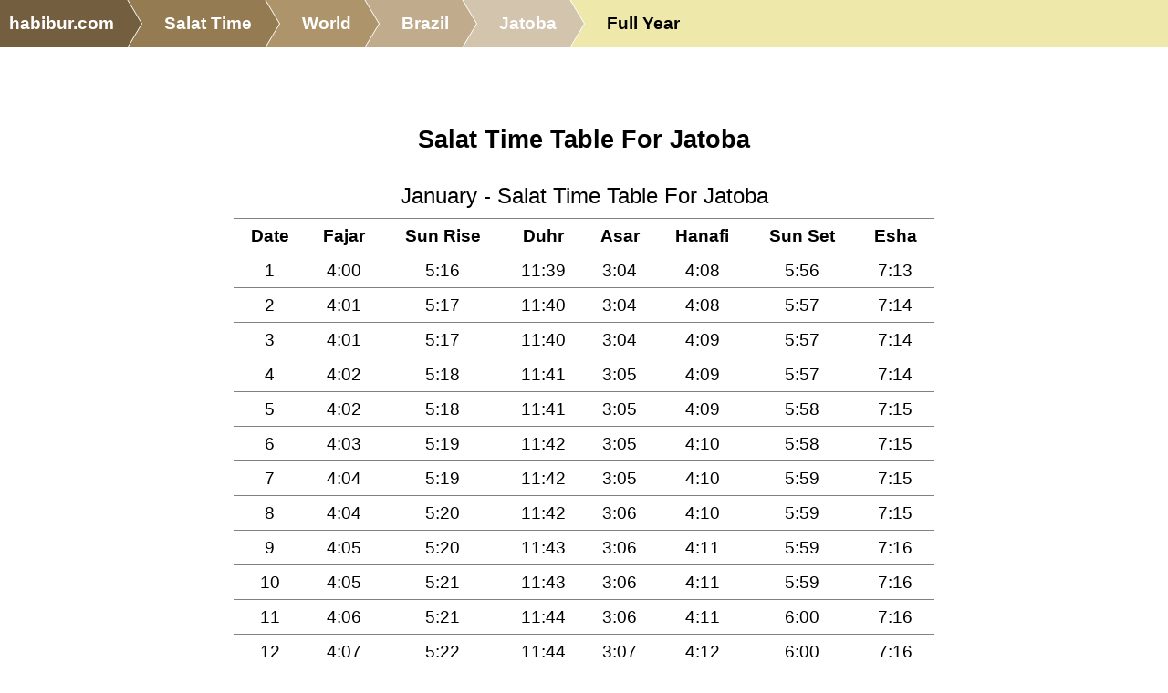

--- FILE ---
content_type: text/html; charset=UTF-8
request_url: https://salat.habibur.com/world/br/3392243/fullyear/
body_size: 8569
content:
<!DOCTYPE html>
<title>Salat Time Table For Jatoba - Salat Times</title>
<meta name="viewport" content="width=device-width, initial-scale=1.0">
<style>
* {font-size: 14pt; font-family: Verdana, Arial, Helvetica, sans-serif;
	background:  transparent; color: black; line-height: 1.7em;
}
h1 {font-size: 20pt; text-align: center; padding:0; margin:0; margin-top: 3em; }
h2 {font-size: 18pt; text-align: center; }
h3 {font-size: 18pt; text-align: left; padding:0; margin:0; }
h3 a {font-size: 18pt; }
h4 {font-size: 16pt; padding: 0; margin: 0; margin-top: 1.5em; }
h5 {text-align: center; margin-bottom: 1em; border-bottom: 1px solid green;}

div.left {padding-right: 2em; }
div.left h3 {font-size: 12pt; color: gray; text-align: center; border-bottom: 1px solid gray; }
div.left h3 a {font-size: 12pt; }
div.left ul { list-style-type: none; }

dl {
  margin: 0;
  padding: 0;
}

.pair {
  display: grid;
  grid-template-columns: max-content 1fr;
  align-items: baseline;
  column-gap: 0.5em;
  margin-bottom: 4px;
}

dt {
  text-align: right;
  min-width: 100px; /* Ensures all dt are aligned */
}

dt::after {
  content: ":";
  margin-left: 0.25em; /* Add spacing between label and colon */
}

dd {
  margin: 0;
}

h3.h3-hidden {display: inline; }
div.body-hidden {display: inline; }

div.flex {display: flex; flex-flow: row wrap; align-items: flex-end; }
div.field {margin-right: 0.5em; }

img {width:100%; height: auto; }
p {margin-bottom: 1em; }
a {color: #22f; text-decoration : none; font-weight: bold; overflow-wrap: break-word;}
.center {margin: auto; text-align: center;}
.right {text-align: right;}

ul.cols4 { column-count: 4; column-gap: 2em; list-style-type: none; column-width: 10em; }

div.note {border-radius: 2em; background: PapayaWhip; padding: 1em; margin: 1em; }
div.notectrl {float:right; }
div.notfound {text-align: center; margin-top: 3em; }

.nomobile {display: none; }
table {margin-bottom: 1em; border-collapse: collapse; margin-left: auto; margin-right: auto;}
th { padding: .5em;}
td {word-break : break-word; text-align:center; padding: 0.2em; border-bottom:1px solid gray; padding-left:.5em; padding-right:.5em; }
tr.total {background: LightYellow; }

table.data {width: auto; }
table.data th { padding: .5em;  border-bottom: 2px solid green; background: #eee; }
table.data tr:nth-child(odd) {background: lightyellow; }
table.data tr.total {background: white; font-weight: bold;border-top:3px solid green; border-bottom:3px solid green;}
table.data td {text-align: left; padding: .5em; text-overflow: ellipsis; background: transparent; }
table.data td.total, table.data th.total, table.data td.currency, table.data th.currency, table.data td.balance, table.data th.balance, table.data td.number, table.data th.number, table.data td.int, table.data th.int {text-align: right; }
table.data td.gb, table.data th.gb {text-align: right; }
table.data td.arabic, table.data th.arabic, div.arabic {direction: rtl; text-align:right; }
table.data td.source { font-family: monospace; }
table.data td.center, table.data th.center {text-align: center; }
table.data td.right, table.data th.right {text-align: right; }
table.data td.left, table.data th.left {text-align: left; }
table.data td.flat, table.data th.flat,
table.data td.code, table.data th.code {text-align: left; }
table.data td.arabic, table.data th.arabic {direction: rtl; }
table.data td.addnew {text-align: center; background: #080808; border: none; border-top: 2px solid black; }

table.view {width: 100%; }
table.view th {background: lightyellow; color: black; text-align: right; width: 20%; border: 1px solid gray; }
table.view td {border-bottom:1px solid gray; text-align: left; }
div.confirm {width: 20em; margin: auto; margin-top: 20vh; border: 1px solid red; text-align: center; padding: 1em; }
div.confirm div.msg {margin-bottom: 2em; }




fieldset {margin: auto; background: lightyellow; margin-top: 2em; }
legend {background: Moccasin; border: 1px solid gray; padding-left:1em; padding-right:1em; }
label {color: gray; }
div.ctrl {margin-bottom: .5em;}
select {max-width: 12.6em; min-width:4em; }
span.addon {
	border: 1px solid gray;
	display: block;
	padding-left: .5em;
	padding-right: .5em;
	background: #444;
	border-radius: 0 .5em .5em 0;
}
select, select option, input, textarea { background: #dde; border: 1px solid black; font-size: 14pt; }
select, select option, input { height: 2em; }
input[type=checkbox] {vertical-align: top; }
input[type=submit] {background: Orange; }
textarea.para {width: 100%; height: 12em; }
textarea.page {width: 100%; height: 80vh; }
small {font-size: 70%; }

ul.sections {list-style-type: none; }
ul.sections a {display : block; }
ul.sections li { margin-bottom: 3em;  }


.print {display: none; }
div.notfound {text-align: center; margin-top: 3em; }
html, body {margin: 0; padding: 0; background: white; }
address { font-size: 12pt; direction: ltr; text-align:center; color: black; background: transparent; margin-top:3em; border-top: 1px dotted green; }
address a { font-size: 12pt; }
address {font-style: normal; }
code, pre {
	white-space: pre;
	background: #eee;
	max-width: 80em;
	border: 1px solid #999;
	font-family: Monaco, Menlo, Consolas, "Courier New", monospace;
	font-size: 14px;
	padding: 1em;
	line-height: 20px;
	overflow-x:auto;
}
code {padding : 0.2em; }
html, body { width: 100%; height: 100%; }






/*mobile*/
@media only screen and (max-width: 860px) {
}
/*computer*/
@media only screen and (min-width: 861px) {
}
@media print {
	* { color: black; background: transparent; font-size:12pt; }
	aside, nav, footer { display: none; }
	div.page { margin-left: 3em; }
	.noprint {display: none; }
	.print {display: block; }

	table.data th {background: #eee; color: black; padding: .2em; border: 1px solid black;padding-left:1em; padding-right:1em; }
	table.data tr:nth-child(odd) {background: LightYellow; }
	table.data tr.total {background: Moccasin; font-weight: bold;border-top:3px solid brown; border-bottom:3px solid brown;}
	table.data td {text-align: left; padding: .2em .5em .2em .5em; }

	table.data td.action, table.data th.action {display: none; }
}
.grow-wrap, grow-wrap > textarea { font-family: Monospace;  }
.grow-wrap { display: grid; }
.grow-wrap::after { content: attr(data-replicated-value) " "; white-space: pre-wrap; visibility: hidden; }
.grow-wrap > textarea { resize: none; overflow: hidden; background: #ffb; }
.grow-wrap > textarea, .grow-wrap::after { border: 1px solid black; padding: 0.5rem; font: inherit; grid-area: 1 / 1 / 2 / 2; }

.menuicon {display: none; }
ul.submenu li:before { content: none; }
ul.submenu {
	vertical-align: bottom;
	list-style-type: none;
	display: inline-block;
	margin: 0;
}
ul.submenu li {
	display: inline-block; margin-left: 1em;
	list-style-type: none;
}
ul.submenu li:first-child::before {
	content: "‖";
	position: absolute;
	color: orange;
	margin-left: -2em;
}
ul.submenu li a {
	display: block;
	border-bottom: 3px solid #888;
}
@media only screen and (min-width: 861px){
	.menu {
		vertical-align: bottom;
		display: inline-block;
		list-style: none;
		overflow: hidden;
		font: 18px Helvetica, Arial, Sans-Serif;
		margin: 0;
		padding: 0;
	}
	.menu li {
	  float: left;
	}
	.menu li a {
	  color: white;
	  text-decoration: none;
	  padding: 10px 0 10px 55px;
	  background: khaki;
	  background: hsla(37,29.4%,35%,1);
	  position: relative;
	  display: block;
	  float: left;
	}
	.menu li a:after {
	  content: " ";
	  display: block;
	  width: 0;
	  height: 0;
	  border-top: 50px solid transparent;
	  border-bottom: 50px solid transparent;
	  border-left: 30px solid hsla(37,29.4%,35%,1);
	  position: absolute;
	  top: 50%;
	  margin-top: -50px;
	  left: 100%;
	  z-index: 2;
	}
	.menu li a:before {
	  content: " ";
	  display: block;
	  width: 0;
	  height: 0;
	  border-top: 50px solid transparent;
	  border-bottom: 50px solid transparent;
	  border-left: 30px solid white;
	  position: absolute;
	  top: 50%;
	  margin-top: -50px;
	  margin-left: 1px;
	  left: 100%;
	  z-index: 1;
	}
	.menu li:first-child a {
	  padding-left: 10px;
	}
	.menu li:nth-child(2) a       { background:        hsla(37,29.4%,45%,1); }
	.menu li:nth-child(2) a:after { border-left-color: hsla(37,29.4%,45%,1); }
	.menu li:nth-child(3) a       { background:        hsla(37,29.4%,55%,1); }
	.menu li:nth-child(3) a:after { border-left-color: hsla(37,29.4%,55%,1); }
	.menu li:nth-child(4) a       { background:        hsla(37,29.4%,65%,1); }
	.menu li:nth-child(4) a:after { border-left-color: hsla(37,29.4%,65%,1); }
	.menu li:nth-child(5) a       { background:        hsla(37,29.4%,75%,1); }
	.menu li:nth-child(5) a:after { border-left-color: hsla(37,29.4%,75%,1); }
	.menu li:last-child a {
	  background: transparent !important;
	  color: black;
	  pointer-events: none;
	  cursor: default;
	}
	.menu li:last-child a:after { border: 0; }
	.menu li a:hover { background: hsla(37,29.4%,25%,1); }
	.menu li a:hover:after { border-left-color: hsla(37,29.4%,25%,1) !important; }
	header { background: palegoldenrod; }

}
@media only screen and (max-width: 860px) {
	h1 {margin-top: 0; }
	.menuicon {
		font-size: 20pt;
		color: black;
		background: transparent;
		margin-right: .5em;
		float: right;
		display: block;
		z-index: 1;
	}
	ul.submenu {
		display: none;
		position: absolute;
		top: 50px;
		right: 0px;
		z-index: 1;
		background: beige;
	}
	ul.submenu li {
		display: block;
		margin-bottom: 1em;
	}
	ul.submenu li a {
		margin: 0;
		padding: 0;
	}
	ul.submenu li:first-child::before { content: none; }
	header { background: palegoldenrod; }
	ul.menu,ul.menu li { margin:0; padding: 0; }

	.menu li:not(:nth-last-child(1)):not(:nth-last-child(2)) { display: none; }
	.menu {
		list-style: none;
		overflow: hidden;
		font: 18px Helvetica, Arial, Sans-Serif;
		margin: 40px;
		padding: 0;
	}
	.menu li {
		display: inline-block;
	}
	.menu li a {
		color: white;
		text-decoration: none;
		padding: 10px 10px 10px 30px;
		background: khaki; /* fallback color */
		background: hsla(37,29.4%,35%,1);
		position: relative;
		display: inline-block;
		white-space: nowrap;
	}
	.menu li a:before {
		content: " ";
		display: block;
		width: 0;
		height: 0;
		border-top: 50px solid palegoldenrod;           /* Go big on the size, and let overflow hide */
		border-bottom: 50px solid palegoldenrod;
		border-right: 30px solid hsla(37,29.4%,35%,1);
		position: absolute;
		top: 50%;
		margin-top: -50px;
		left: 0;
		z-index: 2;
	}
	.menu li:last-child a {
		background: transparent !important;
		color: black;
		pointer-events: none;
		cursor: default;
	}
	.menu li:last-child a:before {
		border-right-color: palegoldenrod;
	}


}
@media print {
	div.page {
		grid-template-columns : 1fr;
		grid-template-areas :
			"title"
			"body"
			"left";
			"right";
	}
	left {display: none; }
	right {display: none; }
	header {display: none; }
	.search {display: none; }
}
div.page {
	display: grid;
	grid-template-columns : 1fr 3fr 1fr;
	grid-template-areas :
		"logo title blank"
		"left body right"
		"widebody widebody widebody";
}
div.widebody {grid-area: widebody; margin-left: 1em; margin-right: 1em; }
h1 { grid-area: title; }
div.left { grid-area: left; margin-left: 1em; margin-right: 1em; }
div.body, div.body * { word-break : break-word; }
div.body { grid-area: body; background: white; }
div.right { grid-area: right;}
div.page {background: white ; }
div.logo { grid-area: logo;}
div.flash-error {grid-area: title; font-size: 120%; text-align: center; background: red; color: white; font-weight: bold; }
div.flash-warning {grid-area: title; font-size: 100%; text-align: center; background: orange; color: white; }
div.flash-ok {grid-area: title; font-size: 100%; text-align: center; background: green; color: white; }
@media only screen and (max-width: 860px) {
	div.page {
		grid-template-columns : 1fr;
		grid-template-areas :
			"title"
			"body"
			"left";
			"right";
	}
}
</style>
<script>
function eid(name){ return document.getElementById(name); }
function ajax_get(url,callback){
	var xmlhttp = new XMLHttpRequest()
	xmlhttp.overrideMimeType("text/plain;charset=UTF-8");
	xmlhttp.onreadystatechange = function() {
		if (xmlhttp.readyState == XMLHttpRequest.DONE) return callback(xmlhttp.status == 200 ? 'ok' : 'error' ,xmlhttp.responseText);
	}
	xmlhttp.open("GET", url, true)
	xmlhttp.send()
}
function ctrl_changed(ctrl){
	ajax_get('?__ajax_changed='+ctrl.name+'&__ajax_'+ctrl.name+'='+ctrl.value, function(res,data){
		if(res=='ok' && data.length && data.charAt(0)!='<'){
			try{
				eval(data);
			}
			catch(e){
				alert(data);
			}
		}
		else{
			alert(data);
		}
	});
}
function togglemenu(){
	var els=document.getElementsByClassName('submenu');
	for(var i in els){
		if(!els[i].style) continue;
		var curr=els[i].style.display;
		els[i].style.display=curr=='block' ? 'none' : 'block';
	}
}
</script>
<script type="application/ld+json">
{
	"@context": "http://schema.org",
	"@type": "WebSite",
	"name": "Salat Times",
	"alternateName": "Sanjir Habib",
	"url": "https://salat.habibur.com/"
}
</script>
<script type='application/ld+json'>
{"@context":"http:\/\/schema.org","@type":"BreadcrumbList","itemListElement":[{"@type":"ListItem","position":1,"item":{"@id":"https:\/\/www.habibur.com\/","name":"habibur.com"}},{"@type":"ListItem","position":2,"item":{"@id":"https:\/\/salat.habibur.com\/","name":"Salat Time"}},{"@type":"ListItem","position":3,"item":{"@id":"https:\/\/salat.habibur.com\/world\/","name":"World"}},{"@type":"ListItem","position":4,"item":{"@id":"https:\/\/salat.habibur.com\/world\/br\/","name":"Brazil"}},{"@type":"ListItem","position":5,"item":{"@id":"https:\/\/salat.habibur.com\/world\/br\/3392243\/","name":"Jatoba"}},{"@type":"ListItem","position":6,"item":{"@id":"https:\/\/salat.habibur.com\/world\/br\/3392243\/fullyear\/","name":"Full Year"}}]}
</script>
<meta name="application-name" content="Salat Times"/>
<meta name="description" content="Full year salat time table for Jatoba. Based on 2026."/>
<meta name="keywords" content="Jatoba full all year print perpetual calendar salat muslim prayer namaz namaj wakt waqt time table fajar fazar sehri iftar world dst corrected"/>
<meta name="viewport" content="width=device-width, initial-scale=1.0">
<meta name="og:image" content="https://salat.habibur.com/imgs/salat-h1.jpeg">
<meta name="og:description" content="Full year salat time table for Jatoba. Based on 2026.">
<meta name="og:title" content="Salat Time Table For Jatoba">
<meta name="twitter:card" content="summary_large_image" />
<meta name="twitter:image:src" content="https://salat.habibur.com/imgs/salat-h1.jpeg">
<meta name="twitter:site" content="@habibur" />
<meta name="twitter:creator" content="@habibur" />
<meta property="og:url" content="https://salat.habibur.com/world/br/3392243/fullyear/"/>
<link rel='icon' href='https://salat.habibur.com/imgs/salat.png'>

</head>
<body>

<header>
<ul class=menu><li><a href='https://www.habibur.com/'>habibur.com</a>
<li><a href='/'>Salat Time</a>
<li><a href='/world/'>World</a>
<li><a href='/world/br/'>Brazil</a>
<li><a href='/world/br/3392243/'>Jatoba</a>
<li><a class='selected' href='#'>Full Year</a>
</ul>

</header>
<div class=page>
	<h1>Salat Time Table For Jatoba</h1>

	
<div class=body>
<div id=body0>
<style>
@media print { footer {page-break-after: always;} body {padding-left:5%; padding-right:5%;} }
tr.title { font-weight: bold; border-bottom: 1px solid gray; font-size: 16pt; line-height: 1.2em; }
tr.times { border-bottom: 1px solid gray;  font-size: 16pt; line-height: 1.2em; }
tr.dst { font-size: 16pt; border-top: 1px solid gray; border-bottom: 1px solid gray; }
td.foot { font-size: 10pt; text-align: center; }
td {text-align: center; }
</style>
<table style='width:100%;margin:auto;page-break-after: always;margin-top:2%;'>
<tr><td colspan=8 style='text-align:center;font-size:18pt;border-bottom:1px solid gray;padding:.2em;'>
January - Salat Time Table For Jatoba</td></tr>
<tr class='title'><td>Date</td><td>Fajar</td><td>Sun Rise</td><td>Duhr</td><td>Asar</td><td>Hanafi</td><td>Sun Set</td><td>Esha</td></tr>
<tr class='times'>
	<td>1</td>
	<td>4:00</td>
	<td>5:16</td>
	<td>11:39</td>
	<td>3:04</td>
	<td>4:08</td>
	<td>5:56</td>
	<td>7:13</td>
</tr>
<tr class='times'>
	<td>2</td>
	<td>4:01</td>
	<td>5:17</td>
	<td>11:40</td>
	<td>3:04</td>
	<td>4:08</td>
	<td>5:57</td>
	<td>7:14</td>
</tr>
<tr class='times'>
	<td>3</td>
	<td>4:01</td>
	<td>5:17</td>
	<td>11:40</td>
	<td>3:04</td>
	<td>4:09</td>
	<td>5:57</td>
	<td>7:14</td>
</tr>
<tr class='times'>
	<td>4</td>
	<td>4:02</td>
	<td>5:18</td>
	<td>11:41</td>
	<td>3:05</td>
	<td>4:09</td>
	<td>5:57</td>
	<td>7:14</td>
</tr>
<tr class='times'>
	<td>5</td>
	<td>4:02</td>
	<td>5:18</td>
	<td>11:41</td>
	<td>3:05</td>
	<td>4:09</td>
	<td>5:58</td>
	<td>7:15</td>
</tr>
<tr class='times'>
	<td>6</td>
	<td>4:03</td>
	<td>5:19</td>
	<td>11:42</td>
	<td>3:05</td>
	<td>4:10</td>
	<td>5:58</td>
	<td>7:15</td>
</tr>
<tr class='times'>
	<td>7</td>
	<td>4:04</td>
	<td>5:19</td>
	<td>11:42</td>
	<td>3:05</td>
	<td>4:10</td>
	<td>5:59</td>
	<td>7:15</td>
</tr>
<tr class='times'>
	<td>8</td>
	<td>4:04</td>
	<td>5:20</td>
	<td>11:42</td>
	<td>3:06</td>
	<td>4:10</td>
	<td>5:59</td>
	<td>7:15</td>
</tr>
<tr class='times'>
	<td>9</td>
	<td>4:05</td>
	<td>5:20</td>
	<td>11:43</td>
	<td>3:06</td>
	<td>4:11</td>
	<td>5:59</td>
	<td>7:16</td>
</tr>
<tr class='times'>
	<td>10</td>
	<td>4:05</td>
	<td>5:21</td>
	<td>11:43</td>
	<td>3:06</td>
	<td>4:11</td>
	<td>5:59</td>
	<td>7:16</td>
</tr>
<tr class='times'>
	<td>11</td>
	<td>4:06</td>
	<td>5:21</td>
	<td>11:44</td>
	<td>3:06</td>
	<td>4:11</td>
	<td>6:00</td>
	<td>7:16</td>
</tr>
<tr class='times'>
	<td>12</td>
	<td>4:07</td>
	<td>5:22</td>
	<td>11:44</td>
	<td>3:07</td>
	<td>4:12</td>
	<td>6:00</td>
	<td>7:16</td>
</tr>
<tr class='times'>
	<td>13</td>
	<td>4:07</td>
	<td>5:22</td>
	<td>11:44</td>
	<td>3:07</td>
	<td>4:12</td>
	<td>6:00</td>
	<td>7:16</td>
</tr>
<tr class='times'>
	<td>14</td>
	<td>4:08</td>
	<td>5:23</td>
	<td>11:45</td>
	<td>3:07</td>
	<td>4:12</td>
	<td>6:01</td>
	<td>7:17</td>
</tr>
<tr class='times'>
	<td>15</td>
	<td>4:09</td>
	<td>5:24</td>
	<td>11:45</td>
	<td>3:07</td>
	<td>4:12</td>
	<td>6:01</td>
	<td>7:17</td>
</tr>
<tr class='times'>
	<td>16</td>
	<td>4:09</td>
	<td>5:24</td>
	<td>11:46</td>
	<td>3:07</td>
	<td>4:12</td>
	<td>6:01</td>
	<td>7:17</td>
</tr>
<tr class='times'>
	<td>17</td>
	<td>4:10</td>
	<td>5:24</td>
	<td>11:46</td>
	<td>3:07</td>
	<td>4:13</td>
	<td>6:01</td>
	<td>7:17</td>
</tr>
<tr class='times'>
	<td>18</td>
	<td>4:10</td>
	<td>5:25</td>
	<td>11:46</td>
	<td>3:07</td>
	<td>4:13</td>
	<td>6:01</td>
	<td>7:17</td>
</tr>
<tr class='times'>
	<td>19</td>
	<td>4:11</td>
	<td>5:25</td>
	<td>11:47</td>
	<td>3:07</td>
	<td>4:13</td>
	<td>6:01</td>
	<td>7:17</td>
</tr>
<tr class='times'>
	<td>20</td>
	<td>4:12</td>
	<td>5:26</td>
	<td>11:47</td>
	<td>3:07</td>
	<td>4:13</td>
	<td>6:02</td>
	<td>7:17</td>
</tr>
<tr class='times'>
	<td>21</td>
	<td>4:12</td>
	<td>5:26</td>
	<td>11:47</td>
	<td>3:07</td>
	<td>4:13</td>
	<td>6:02</td>
	<td>7:17</td>
</tr>
<tr class='times'>
	<td>22</td>
	<td>4:13</td>
	<td>5:27</td>
	<td>11:47</td>
	<td>3:07</td>
	<td>4:13</td>
	<td>6:02</td>
	<td>7:17</td>
</tr>
<tr class='times'>
	<td>23</td>
	<td>4:13</td>
	<td>5:27</td>
	<td>11:48</td>
	<td>3:07</td>
	<td>4:13</td>
	<td>6:02</td>
	<td>7:17</td>
</tr>
<tr class='times'>
	<td>24</td>
	<td>4:14</td>
	<td>5:28</td>
	<td>11:48</td>
	<td>3:07</td>
	<td>4:13</td>
	<td>6:02</td>
	<td>7:17</td>
</tr>
<tr class='times'>
	<td>25</td>
	<td>4:14</td>
	<td>5:28</td>
	<td>11:48</td>
	<td>3:07</td>
	<td>4:13</td>
	<td>6:02</td>
	<td>7:17</td>
</tr>
<tr class='times'>
	<td>26</td>
	<td>4:15</td>
	<td>5:29</td>
	<td>11:48</td>
	<td>3:07</td>
	<td>4:13</td>
	<td>6:02</td>
	<td>7:17</td>
</tr>
<tr class='times'>
	<td>27</td>
	<td>4:15</td>
	<td>5:29</td>
	<td>11:49</td>
	<td>3:07</td>
	<td>4:13</td>
	<td>6:02</td>
	<td>7:17</td>
</tr>
<tr class='times'>
	<td>28</td>
	<td>4:16</td>
	<td>5:29</td>
	<td>11:49</td>
	<td>3:06</td>
	<td>4:13</td>
	<td>6:02</td>
	<td>7:16</td>
</tr>
<tr class='times'>
	<td>29</td>
	<td>4:17</td>
	<td>5:30</td>
	<td>11:49</td>
	<td>3:06</td>
	<td>4:13</td>
	<td>6:02</td>
	<td>7:16</td>
</tr>
<tr class='times'>
	<td>30</td>
	<td>4:17</td>
	<td>5:30</td>
	<td>11:49</td>
	<td>3:06</td>
	<td>4:13</td>
	<td>6:02</td>
	<td>7:16</td>
</tr>
<tr class='times'>
	<td>31</td>
	<td>4:18</td>
	<td>5:31</td>
	<td>11:49</td>
	<td>3:06</td>
	<td>4:13</td>
	<td>6:02</td>
	<td>7:16</td>
</tr>
<tr><td colspan=8 class='foot'>Exact time, no minutes were added for safety. Year 2026. habibur.com</td></tr>
</table>
<table style='width:100%;margin:auto;page-break-after: always;margin-top:2%;'>
<tr><td colspan=8 style='text-align:center;font-size:18pt;border-bottom:1px solid gray;padding:.2em;'>
February - Salat Time Table For Jatoba</td></tr>
<tr class='title'><td>Date</td><td>Fajar</td><td>Sun Rise</td><td>Duhr</td><td>Asar</td><td>Hanafi</td><td>Sun Set</td><td>Esha</td></tr>
<tr class='times'>
	<td>1</td>
	<td>4:18</td>
	<td>5:31</td>
	<td>11:50</td>
	<td>3:05</td>
	<td>4:13</td>
	<td>6:02</td>
	<td>7:16</td>
</tr>
<tr class='times'>
	<td>2</td>
	<td>4:18</td>
	<td>5:31</td>
	<td>11:50</td>
	<td>3:05</td>
	<td>4:13</td>
	<td>6:02</td>
	<td>7:16</td>
</tr>
<tr class='times'>
	<td>3</td>
	<td>4:19</td>
	<td>5:32</td>
	<td>11:50</td>
	<td>3:05</td>
	<td>4:13</td>
	<td>6:02</td>
	<td>7:15</td>
</tr>
<tr class='times'>
	<td>4</td>
	<td>4:19</td>
	<td>5:32</td>
	<td>11:50</td>
	<td>3:04</td>
	<td>4:13</td>
	<td>6:02</td>
	<td>7:15</td>
</tr>
<tr class='times'>
	<td>5</td>
	<td>4:20</td>
	<td>5:32</td>
	<td>11:50</td>
	<td>3:04</td>
	<td>4:12</td>
	<td>6:02</td>
	<td>7:15</td>
</tr>
<tr class='times'>
	<td>6</td>
	<td>4:20</td>
	<td>5:32</td>
	<td>11:50</td>
	<td>3:03</td>
	<td>4:12</td>
	<td>6:02</td>
	<td>7:15</td>
</tr>
<tr class='times'>
	<td>7</td>
	<td>4:21</td>
	<td>5:33</td>
	<td>11:50</td>
	<td>3:03</td>
	<td>4:12</td>
	<td>6:01</td>
	<td>7:14</td>
</tr>
<tr class='times'>
	<td>8</td>
	<td>4:21</td>
	<td>5:33</td>
	<td>11:50</td>
	<td>3:02</td>
	<td>4:12</td>
	<td>6:01</td>
	<td>7:14</td>
</tr>
<tr class='times'>
	<td>9</td>
	<td>4:22</td>
	<td>5:33</td>
	<td>11:50</td>
	<td>3:02</td>
	<td>4:11</td>
	<td>6:01</td>
	<td>7:14</td>
</tr>
<tr class='times'>
	<td>10</td>
	<td>4:22</td>
	<td>5:34</td>
	<td>11:50</td>
	<td>3:01</td>
	<td>4:11</td>
	<td>6:01</td>
	<td>7:13</td>
</tr>
<tr class='times'>
	<td>11</td>
	<td>4:22</td>
	<td>5:34</td>
	<td>11:50</td>
	<td>3:01</td>
	<td>4:11</td>
	<td>6:01</td>
	<td>7:13</td>
</tr>
<tr class='times'>
	<td>12</td>
	<td>4:23</td>
	<td>5:34</td>
	<td>11:50</td>
	<td>3:00</td>
	<td>4:10</td>
	<td>6:00</td>
	<td>7:13</td>
</tr>
<tr class='times'>
	<td>13</td>
	<td>4:23</td>
	<td>5:34</td>
	<td>11:50</td>
	<td>2:59</td>
	<td>4:10</td>
	<td>6:00</td>
	<td>7:12</td>
</tr>
<tr class='times'>
	<td>14</td>
	<td>4:23</td>
	<td>5:35</td>
	<td>11:50</td>
	<td>2:59</td>
	<td>4:10</td>
	<td>6:00</td>
	<td>7:12</td>
</tr>
<tr class='times'>
	<td>15</td>
	<td>4:24</td>
	<td>5:35</td>
	<td>11:50</td>
	<td>2:58</td>
	<td>4:09</td>
	<td>6:00</td>
	<td>7:11</td>
</tr>
<tr class='times'>
	<td>16</td>
	<td>4:24</td>
	<td>5:35</td>
	<td>11:50</td>
	<td>2:57</td>
	<td>4:09</td>
	<td>5:59</td>
	<td>7:11</td>
</tr>
<tr class='times'>
	<td>17</td>
	<td>4:24</td>
	<td>5:35</td>
	<td>11:50</td>
	<td>2:57</td>
	<td>4:08</td>
	<td>5:59</td>
	<td>7:11</td>
</tr>
<tr class='times'>
	<td>18</td>
	<td>4:25</td>
	<td>5:35</td>
	<td>11:50</td>
	<td>2:56</td>
	<td>4:08</td>
	<td>5:59</td>
	<td>7:10</td>
</tr>
<tr class='times'>
	<td>19</td>
	<td>4:25</td>
	<td>5:35</td>
	<td>11:50</td>
	<td>2:55</td>
	<td>4:08</td>
	<td>5:58</td>
	<td>7:10</td>
</tr>
<tr class='times'>
	<td>20</td>
	<td>4:25</td>
	<td>5:36</td>
	<td>11:50</td>
	<td>2:54</td>
	<td>4:07</td>
	<td>5:58</td>
	<td>7:09</td>
</tr>
<tr class='times'>
	<td>21</td>
	<td>4:25</td>
	<td>5:36</td>
	<td>11:50</td>
	<td>2:53</td>
	<td>4:07</td>
	<td>5:58</td>
	<td>7:09</td>
</tr>
<tr class='times'>
	<td>22</td>
	<td>4:26</td>
	<td>5:36</td>
	<td>11:50</td>
	<td>2:52</td>
	<td>4:06</td>
	<td>5:57</td>
	<td>7:08</td>
</tr>
<tr class='times'>
	<td>23</td>
	<td>4:26</td>
	<td>5:36</td>
	<td>11:50</td>
	<td>2:51</td>
	<td>4:05</td>
	<td>5:57</td>
	<td>7:08</td>
</tr>
<tr class='times'>
	<td>24</td>
	<td>4:26</td>
	<td>5:36</td>
	<td>11:49</td>
	<td>2:50</td>
	<td>4:05</td>
	<td>5:57</td>
	<td>7:07</td>
</tr>
<tr class='times'>
	<td>25</td>
	<td>4:26</td>
	<td>5:36</td>
	<td>11:49</td>
	<td>2:49</td>
	<td>4:04</td>
	<td>5:56</td>
	<td>7:07</td>
</tr>
<tr class='times'>
	<td>26</td>
	<td>4:26</td>
	<td>5:36</td>
	<td>11:49</td>
	<td>2:49</td>
	<td>4:04</td>
	<td>5:56</td>
	<td>7:06</td>
</tr>
<tr class='times'>
	<td>27</td>
	<td>4:27</td>
	<td>5:36</td>
	<td>11:49</td>
	<td>2:50</td>
	<td>4:04</td>
	<td>5:55</td>
	<td>7:06</td>
</tr>
<tr class='times'>
	<td>28</td>
	<td>4:27</td>
	<td>5:36</td>
	<td>11:49</td>
	<td>2:50</td>
	<td>4:04</td>
	<td>5:55</td>
	<td>7:05</td>
</tr>
<tr><td colspan=8 class='foot'>Exact time, no minutes were added for safety. Year 2026. habibur.com</td></tr>
</table>
<table style='width:100%;margin:auto;page-break-after: always;margin-top:2%;'>
<tr><td colspan=8 style='text-align:center;font-size:18pt;border-bottom:1px solid gray;padding:.2em;'>
March - Salat Time Table For Jatoba</td></tr>
<tr class='title'><td>Date</td><td>Fajar</td><td>Sun Rise</td><td>Duhr</td><td>Asar</td><td>Hanafi</td><td>Sun Set</td><td>Esha</td></tr>
<tr class='times'>
	<td>1</td>
	<td>4:27</td>
	<td>5:37</td>
	<td>11:49</td>
	<td>2:51</td>
	<td>4:04</td>
	<td>5:54</td>
	<td>7:05</td>
</tr>
<tr class='times'>
	<td>2</td>
	<td>4:27</td>
	<td>5:37</td>
	<td>11:48</td>
	<td>2:51</td>
	<td>4:04</td>
	<td>5:54</td>
	<td>7:04</td>
</tr>
<tr class='times'>
	<td>3</td>
	<td>4:27</td>
	<td>5:37</td>
	<td>11:48</td>
	<td>2:52</td>
	<td>4:04</td>
	<td>5:54</td>
	<td>7:04</td>
</tr>
<tr class='times'>
	<td>4</td>
	<td>4:27</td>
	<td>5:37</td>
	<td>11:48</td>
	<td>2:52</td>
	<td>4:04</td>
	<td>5:53</td>
	<td>7:03</td>
</tr>
<tr class='times'>
	<td>5</td>
	<td>4:27</td>
	<td>5:37</td>
	<td>11:48</td>
	<td>2:52</td>
	<td>4:04</td>
	<td>5:53</td>
	<td>7:03</td>
</tr>
<tr class='times'>
	<td>6</td>
	<td>4:28</td>
	<td>5:37</td>
	<td>11:48</td>
	<td>2:53</td>
	<td>4:03</td>
	<td>5:52</td>
	<td>7:02</td>
</tr>
<tr class='times'>
	<td>7</td>
	<td>4:28</td>
	<td>5:37</td>
	<td>11:47</td>
	<td>2:53</td>
	<td>4:03</td>
	<td>5:52</td>
	<td>7:02</td>
</tr>
<tr class='times'>
	<td>8</td>
	<td>4:28</td>
	<td>5:37</td>
	<td>11:47</td>
	<td>2:53</td>
	<td>4:03</td>
	<td>5:51</td>
	<td>7:01</td>
</tr>
<tr class='times'>
	<td>9</td>
	<td>4:28</td>
	<td>5:37</td>
	<td>11:47</td>
	<td>2:54</td>
	<td>4:03</td>
	<td>5:51</td>
	<td>7:01</td>
</tr>
<tr class='times'>
	<td>10</td>
	<td>4:28</td>
	<td>5:37</td>
	<td>11:47</td>
	<td>2:54</td>
	<td>4:03</td>
	<td>5:50</td>
	<td>7:00</td>
</tr>
<tr class='times'>
	<td>11</td>
	<td>4:28</td>
	<td>5:37</td>
	<td>11:46</td>
	<td>2:54</td>
	<td>4:03</td>
	<td>5:50</td>
	<td>6:59</td>
</tr>
<tr class='times'>
	<td>12</td>
	<td>4:28</td>
	<td>5:37</td>
	<td>11:46</td>
	<td>2:54</td>
	<td>4:02</td>
	<td>5:49</td>
	<td>6:59</td>
</tr>
<tr class='times'>
	<td>13</td>
	<td>4:28</td>
	<td>5:37</td>
	<td>11:46</td>
	<td>2:54</td>
	<td>4:02</td>
	<td>5:49</td>
	<td>6:58</td>
</tr>
<tr class='times'>
	<td>14</td>
	<td>4:28</td>
	<td>5:37</td>
	<td>11:46</td>
	<td>2:55</td>
	<td>4:02</td>
	<td>5:48</td>
	<td>6:58</td>
</tr>
<tr class='times'>
	<td>15</td>
	<td>4:28</td>
	<td>5:37</td>
	<td>11:45</td>
	<td>2:55</td>
	<td>4:02</td>
	<td>5:47</td>
	<td>6:57</td>
</tr>
<tr class='times'>
	<td>16</td>
	<td>4:28</td>
	<td>5:37</td>
	<td>11:45</td>
	<td>2:55</td>
	<td>4:02</td>
	<td>5:47</td>
	<td>6:57</td>
</tr>
<tr class='times'>
	<td>17</td>
	<td>4:28</td>
	<td>5:37</td>
	<td>11:45</td>
	<td>2:55</td>
	<td>4:01</td>
	<td>5:46</td>
	<td>6:56</td>
</tr>
<tr class='times'>
	<td>18</td>
	<td>4:28</td>
	<td>5:37</td>
	<td>11:44</td>
	<td>2:55</td>
	<td>4:01</td>
	<td>5:46</td>
	<td>6:55</td>
</tr>
<tr class='times'>
	<td>19</td>
	<td>4:28</td>
	<td>5:37</td>
	<td>11:44</td>
	<td>2:55</td>
	<td>4:01</td>
	<td>5:45</td>
	<td>6:55</td>
</tr>
<tr class='times'>
	<td>20</td>
	<td>4:28</td>
	<td>5:37</td>
	<td>11:44</td>
	<td>2:55</td>
	<td>4:00</td>
	<td>5:45</td>
	<td>6:54</td>
</tr>
<tr class='times'>
	<td>21</td>
	<td>4:28</td>
	<td>5:37</td>
	<td>11:44</td>
	<td>2:55</td>
	<td>4:00</td>
	<td>5:44</td>
	<td>6:54</td>
</tr>
<tr class='times'>
	<td>22</td>
	<td>4:28</td>
	<td>5:37</td>
	<td>11:43</td>
	<td>2:55</td>
	<td>4:00</td>
	<td>5:44</td>
	<td>6:53</td>
</tr>
<tr class='times'>
	<td>23</td>
	<td>4:28</td>
	<td>5:37</td>
	<td>11:43</td>
	<td>2:56</td>
	<td>4:00</td>
	<td>5:43</td>
	<td>6:53</td>
</tr>
<tr class='times'>
	<td>24</td>
	<td>4:28</td>
	<td>5:37</td>
	<td>11:43</td>
	<td>2:56</td>
	<td>3:59</td>
	<td>5:43</td>
	<td>6:52</td>
</tr>
<tr class='times'>
	<td>25</td>
	<td>4:28</td>
	<td>5:36</td>
	<td>11:42</td>
	<td>2:56</td>
	<td>3:59</td>
	<td>5:42</td>
	<td>6:52</td>
</tr>
<tr class='times'>
	<td>26</td>
	<td>4:28</td>
	<td>5:36</td>
	<td>11:42</td>
	<td>2:56</td>
	<td>3:59</td>
	<td>5:41</td>
	<td>6:51</td>
</tr>
<tr class='times'>
	<td>27</td>
	<td>4:28</td>
	<td>5:36</td>
	<td>11:42</td>
	<td>2:56</td>
	<td>3:58</td>
	<td>5:41</td>
	<td>6:50</td>
</tr>
<tr class='times'>
	<td>28</td>
	<td>4:28</td>
	<td>5:36</td>
	<td>11:41</td>
	<td>2:56</td>
	<td>3:58</td>
	<td>5:40</td>
	<td>6:50</td>
</tr>
<tr class='times'>
	<td>29</td>
	<td>4:28</td>
	<td>5:36</td>
	<td>11:41</td>
	<td>2:56</td>
	<td>3:58</td>
	<td>5:40</td>
	<td>6:49</td>
</tr>
<tr class='times'>
	<td>30</td>
	<td>4:28</td>
	<td>5:36</td>
	<td>11:41</td>
	<td>2:56</td>
	<td>3:57</td>
	<td>5:39</td>
	<td>6:49</td>
</tr>
<tr class='times'>
	<td>31</td>
	<td>4:28</td>
	<td>5:36</td>
	<td>11:41</td>
	<td>2:56</td>
	<td>3:57</td>
	<td>5:39</td>
	<td>6:48</td>
</tr>
<tr><td colspan=8 class='foot'>Exact time, no minutes were added for safety. Year 2026. habibur.com</td></tr>
</table>
<table style='width:100%;margin:auto;page-break-after: always;margin-top:2%;'>
<tr><td colspan=8 style='text-align:center;font-size:18pt;border-bottom:1px solid gray;padding:.2em;'>
April - Salat Time Table For Jatoba</td></tr>
<tr class='title'><td>Date</td><td>Fajar</td><td>Sun Rise</td><td>Duhr</td><td>Asar</td><td>Hanafi</td><td>Sun Set</td><td>Esha</td></tr>
<tr class='times'>
	<td>1</td>
	<td>4:27</td>
	<td>5:36</td>
	<td>11:40</td>
	<td>2:55</td>
	<td>3:57</td>
	<td>5:38</td>
	<td>6:48</td>
</tr>
<tr class='times'>
	<td>2</td>
	<td>4:27</td>
	<td>5:36</td>
	<td>11:40</td>
	<td>2:55</td>
	<td>3:56</td>
	<td>5:38</td>
	<td>6:47</td>
</tr>
<tr class='times'>
	<td>3</td>
	<td>4:27</td>
	<td>5:36</td>
	<td>11:40</td>
	<td>2:55</td>
	<td>3:56</td>
	<td>5:37</td>
	<td>6:47</td>
</tr>
<tr class='times'>
	<td>4</td>
	<td>4:27</td>
	<td>5:36</td>
	<td>11:39</td>
	<td>2:55</td>
	<td>3:56</td>
	<td>5:37</td>
	<td>6:46</td>
</tr>
<tr class='times'>
	<td>5</td>
	<td>4:27</td>
	<td>5:36</td>
	<td>11:39</td>
	<td>2:55</td>
	<td>3:55</td>
	<td>5:36</td>
	<td>6:46</td>
</tr>
<tr class='times'>
	<td>6</td>
	<td>4:27</td>
	<td>5:36</td>
	<td>11:39</td>
	<td>2:55</td>
	<td>3:55</td>
	<td>5:35</td>
	<td>6:45</td>
</tr>
<tr class='times'>
	<td>7</td>
	<td>4:27</td>
	<td>5:36</td>
	<td>11:38</td>
	<td>2:55</td>
	<td>3:54</td>
	<td>5:35</td>
	<td>6:45</td>
</tr>
<tr class='times'>
	<td>8</td>
	<td>4:27</td>
	<td>5:36</td>
	<td>11:38</td>
	<td>2:55</td>
	<td>3:54</td>
	<td>5:34</td>
	<td>6:44</td>
</tr>
<tr class='times'>
	<td>9</td>
	<td>4:27</td>
	<td>5:36</td>
	<td>11:38</td>
	<td>2:55</td>
	<td>3:54</td>
	<td>5:34</td>
	<td>6:44</td>
</tr>
<tr class='times'>
	<td>10</td>
	<td>4:27</td>
	<td>5:36</td>
	<td>11:38</td>
	<td>2:55</td>
	<td>3:53</td>
	<td>5:33</td>
	<td>6:43</td>
</tr>
<tr class='times'>
	<td>11</td>
	<td>4:27</td>
	<td>5:36</td>
	<td>11:37</td>
	<td>2:55</td>
	<td>3:53</td>
	<td>5:33</td>
	<td>6:43</td>
</tr>
<tr class='times'>
	<td>12</td>
	<td>4:27</td>
	<td>5:36</td>
	<td>11:37</td>
	<td>2:54</td>
	<td>3:53</td>
	<td>5:32</td>
	<td>6:42</td>
</tr>
<tr class='times'>
	<td>13</td>
	<td>4:27</td>
	<td>5:36</td>
	<td>11:37</td>
	<td>2:54</td>
	<td>3:52</td>
	<td>5:32</td>
	<td>6:42</td>
</tr>
<tr class='times'>
	<td>14</td>
	<td>4:26</td>
	<td>5:36</td>
	<td>11:37</td>
	<td>2:54</td>
	<td>3:52</td>
	<td>5:31</td>
	<td>6:42</td>
</tr>
<tr class='times'>
	<td>15</td>
	<td>4:26</td>
	<td>5:36</td>
	<td>11:36</td>
	<td>2:54</td>
	<td>3:52</td>
	<td>5:31</td>
	<td>6:41</td>
</tr>
<tr class='times'>
	<td>16</td>
	<td>4:26</td>
	<td>5:36</td>
	<td>11:36</td>
	<td>2:54</td>
	<td>3:51</td>
	<td>5:30</td>
	<td>6:41</td>
</tr>
<tr class='times'>
	<td>17</td>
	<td>4:26</td>
	<td>5:36</td>
	<td>11:36</td>
	<td>2:54</td>
	<td>3:51</td>
	<td>5:30</td>
	<td>6:40</td>
</tr>
<tr class='times'>
	<td>18</td>
	<td>4:26</td>
	<td>5:36</td>
	<td>11:36</td>
	<td>2:54</td>
	<td>3:51</td>
	<td>5:29</td>
	<td>6:40</td>
</tr>
<tr class='times'>
	<td>19</td>
	<td>4:26</td>
	<td>5:36</td>
	<td>11:35</td>
	<td>2:53</td>
	<td>3:50</td>
	<td>5:29</td>
	<td>6:40</td>
</tr>
<tr class='times'>
	<td>20</td>
	<td>4:26</td>
	<td>5:36</td>
	<td>11:35</td>
	<td>2:53</td>
	<td>3:50</td>
	<td>5:29</td>
	<td>6:39</td>
</tr>
<tr class='times'>
	<td>21</td>
	<td>4:26</td>
	<td>5:36</td>
	<td>11:35</td>
	<td>2:53</td>
	<td>3:49</td>
	<td>5:28</td>
	<td>6:39</td>
</tr>
<tr class='times'>
	<td>22</td>
	<td>4:26</td>
	<td>5:36</td>
	<td>11:35</td>
	<td>2:53</td>
	<td>3:49</td>
	<td>5:28</td>
	<td>6:39</td>
</tr>
<tr class='times'>
	<td>23</td>
	<td>4:26</td>
	<td>5:36</td>
	<td>11:35</td>
	<td>2:53</td>
	<td>3:49</td>
	<td>5:27</td>
	<td>6:38</td>
</tr>
<tr class='times'>
	<td>24</td>
	<td>4:26</td>
	<td>5:36</td>
	<td>11:34</td>
	<td>2:53</td>
	<td>3:48</td>
	<td>5:27</td>
	<td>6:38</td>
</tr>
<tr class='times'>
	<td>25</td>
	<td>4:26</td>
	<td>5:36</td>
	<td>11:34</td>
	<td>2:53</td>
	<td>3:48</td>
	<td>5:27</td>
	<td>6:38</td>
</tr>
<tr class='times'>
	<td>26</td>
	<td>4:26</td>
	<td>5:36</td>
	<td>11:34</td>
	<td>2:52</td>
	<td>3:48</td>
	<td>5:26</td>
	<td>6:37</td>
</tr>
<tr class='times'>
	<td>27</td>
	<td>4:26</td>
	<td>5:36</td>
	<td>11:34</td>
	<td>2:52</td>
	<td>3:48</td>
	<td>5:26</td>
	<td>6:37</td>
</tr>
<tr class='times'>
	<td>28</td>
	<td>4:26</td>
	<td>5:36</td>
	<td>11:34</td>
	<td>2:52</td>
	<td>3:47</td>
	<td>5:25</td>
	<td>6:37</td>
</tr>
<tr class='times'>
	<td>29</td>
	<td>4:26</td>
	<td>5:36</td>
	<td>11:34</td>
	<td>2:52</td>
	<td>3:47</td>
	<td>5:25</td>
	<td>6:36</td>
</tr>
<tr class='times'>
	<td>30</td>
	<td>4:26</td>
	<td>5:36</td>
	<td>11:33</td>
	<td>2:52</td>
	<td>3:47</td>
	<td>5:25</td>
	<td>6:36</td>
</tr>
<tr><td colspan=8 class='foot'>Exact time, no minutes were added for safety. Year 2026. habibur.com</td></tr>
</table>
<table style='width:100%;margin:auto;page-break-after: always;margin-top:2%;'>
<tr><td colspan=8 style='text-align:center;font-size:18pt;border-bottom:1px solid gray;padding:.2em;'>
May - Salat Time Table For Jatoba</td></tr>
<tr class='title'><td>Date</td><td>Fajar</td><td>Sun Rise</td><td>Duhr</td><td>Asar</td><td>Hanafi</td><td>Sun Set</td><td>Esha</td></tr>
<tr class='times'>
	<td>1</td>
	<td>4:26</td>
	<td>5:36</td>
	<td>11:33</td>
	<td>2:52</td>
	<td>3:46</td>
	<td>5:24</td>
	<td>6:36</td>
</tr>
<tr class='times'>
	<td>2</td>
	<td>4:26</td>
	<td>5:36</td>
	<td>11:33</td>
	<td>2:52</td>
	<td>3:46</td>
	<td>5:24</td>
	<td>6:36</td>
</tr>
<tr class='times'>
	<td>3</td>
	<td>4:26</td>
	<td>5:36</td>
	<td>11:33</td>
	<td>2:52</td>
	<td>3:46</td>
	<td>5:24</td>
	<td>6:36</td>
</tr>
<tr class='times'>
	<td>4</td>
	<td>4:26</td>
	<td>5:36</td>
	<td>11:33</td>
	<td>2:51</td>
	<td>3:46</td>
	<td>5:23</td>
	<td>6:35</td>
</tr>
<tr class='times'>
	<td>5</td>
	<td>4:26</td>
	<td>5:37</td>
	<td>11:33</td>
	<td>2:51</td>
	<td>3:45</td>
	<td>5:23</td>
	<td>6:35</td>
</tr>
<tr class='times'>
	<td>6</td>
	<td>4:26</td>
	<td>5:37</td>
	<td>11:33</td>
	<td>2:51</td>
	<td>3:45</td>
	<td>5:23</td>
	<td>6:35</td>
</tr>
<tr class='times'>
	<td>7</td>
	<td>4:26</td>
	<td>5:37</td>
	<td>11:33</td>
	<td>2:51</td>
	<td>3:45</td>
	<td>5:23</td>
	<td>6:35</td>
</tr>
<tr class='times'>
	<td>8</td>
	<td>4:26</td>
	<td>5:37</td>
	<td>11:33</td>
	<td>2:51</td>
	<td>3:45</td>
	<td>5:22</td>
	<td>6:35</td>
</tr>
<tr class='times'>
	<td>9</td>
	<td>4:26</td>
	<td>5:37</td>
	<td>11:33</td>
	<td>2:51</td>
	<td>3:44</td>
	<td>5:22</td>
	<td>6:35</td>
</tr>
<tr class='times'>
	<td>10</td>
	<td>4:26</td>
	<td>5:37</td>
	<td>11:33</td>
	<td>2:51</td>
	<td>3:44</td>
	<td>5:22</td>
	<td>6:34</td>
</tr>
<tr class='times'>
	<td>11</td>
	<td>4:26</td>
	<td>5:37</td>
	<td>11:32</td>
	<td>2:51</td>
	<td>3:44</td>
	<td>5:22</td>
	<td>6:34</td>
</tr>
<tr class='times'>
	<td>12</td>
	<td>4:26</td>
	<td>5:37</td>
	<td>11:32</td>
	<td>2:51</td>
	<td>3:44</td>
	<td>5:21</td>
	<td>6:34</td>
</tr>
<tr class='times'>
	<td>13</td>
	<td>4:26</td>
	<td>5:38</td>
	<td>11:32</td>
	<td>2:51</td>
	<td>3:44</td>
	<td>5:21</td>
	<td>6:34</td>
</tr>
<tr class='times'>
	<td>14</td>
	<td>4:26</td>
	<td>5:38</td>
	<td>11:32</td>
	<td>2:51</td>
	<td>3:44</td>
	<td>5:21</td>
	<td>6:34</td>
</tr>
<tr class='times'>
	<td>15</td>
	<td>4:26</td>
	<td>5:38</td>
	<td>11:32</td>
	<td>2:51</td>
	<td>3:43</td>
	<td>5:21</td>
	<td>6:34</td>
</tr>
<tr class='times'>
	<td>16</td>
	<td>4:26</td>
	<td>5:38</td>
	<td>11:32</td>
	<td>2:51</td>
	<td>3:43</td>
	<td>5:21</td>
	<td>6:34</td>
</tr>
<tr class='times'>
	<td>17</td>
	<td>4:26</td>
	<td>5:38</td>
	<td>11:32</td>
	<td>2:51</td>
	<td>3:43</td>
	<td>5:21</td>
	<td>6:34</td>
</tr>
<tr class='times'>
	<td>18</td>
	<td>4:26</td>
	<td>5:38</td>
	<td>11:32</td>
	<td>2:51</td>
	<td>3:43</td>
	<td>5:20</td>
	<td>6:34</td>
</tr>
<tr class='times'>
	<td>19</td>
	<td>4:26</td>
	<td>5:39</td>
	<td>11:33</td>
	<td>2:51</td>
	<td>3:43</td>
	<td>5:20</td>
	<td>6:34</td>
</tr>
<tr class='times'>
	<td>20</td>
	<td>4:26</td>
	<td>5:39</td>
	<td>11:33</td>
	<td>2:51</td>
	<td>3:43</td>
	<td>5:20</td>
	<td>6:34</td>
</tr>
<tr class='times'>
	<td>21</td>
	<td>4:26</td>
	<td>5:39</td>
	<td>11:33</td>
	<td>2:51</td>
	<td>3:43</td>
	<td>5:20</td>
	<td>6:34</td>
</tr>
<tr class='times'>
	<td>22</td>
	<td>4:27</td>
	<td>5:39</td>
	<td>11:33</td>
	<td>2:51</td>
	<td>3:43</td>
	<td>5:20</td>
	<td>6:34</td>
</tr>
<tr class='times'>
	<td>23</td>
	<td>4:27</td>
	<td>5:39</td>
	<td>11:33</td>
	<td>2:51</td>
	<td>3:43</td>
	<td>5:20</td>
	<td>6:34</td>
</tr>
<tr class='times'>
	<td>24</td>
	<td>4:27</td>
	<td>5:40</td>
	<td>11:33</td>
	<td>2:51</td>
	<td>3:43</td>
	<td>5:20</td>
	<td>6:34</td>
</tr>
<tr class='times'>
	<td>25</td>
	<td>4:27</td>
	<td>5:40</td>
	<td>11:33</td>
	<td>2:51</td>
	<td>3:43</td>
	<td>5:20</td>
	<td>6:34</td>
</tr>
<tr class='times'>
	<td>26</td>
	<td>4:27</td>
	<td>5:40</td>
	<td>11:33</td>
	<td>2:51</td>
	<td>3:42</td>
	<td>5:20</td>
	<td>6:34</td>
</tr>
<tr class='times'>
	<td>27</td>
	<td>4:27</td>
	<td>5:40</td>
	<td>11:33</td>
	<td>2:51</td>
	<td>3:42</td>
	<td>5:20</td>
	<td>6:34</td>
</tr>
<tr class='times'>
	<td>28</td>
	<td>4:27</td>
	<td>5:41</td>
	<td>11:33</td>
	<td>2:51</td>
	<td>3:42</td>
	<td>5:20</td>
	<td>6:34</td>
</tr>
<tr class='times'>
	<td>29</td>
	<td>4:28</td>
	<td>5:41</td>
	<td>11:33</td>
	<td>2:51</td>
	<td>3:42</td>
	<td>5:20</td>
	<td>6:34</td>
</tr>
<tr class='times'>
	<td>30</td>
	<td>4:28</td>
	<td>5:41</td>
	<td>11:34</td>
	<td>2:51</td>
	<td>3:43</td>
	<td>5:20</td>
	<td>6:34</td>
</tr>
<tr class='times'>
	<td>31</td>
	<td>4:28</td>
	<td>5:41</td>
	<td>11:34</td>
	<td>2:51</td>
	<td>3:43</td>
	<td>5:20</td>
	<td>6:34</td>
</tr>
<tr><td colspan=8 class='foot'>Exact time, no minutes were added for safety. Year 2026. habibur.com</td></tr>
</table>
<table style='width:100%;margin:auto;page-break-after: always;margin-top:2%;'>
<tr><td colspan=8 style='text-align:center;font-size:18pt;border-bottom:1px solid gray;padding:.2em;'>
June - Salat Time Table For Jatoba</td></tr>
<tr class='title'><td>Date</td><td>Fajar</td><td>Sun Rise</td><td>Duhr</td><td>Asar</td><td>Hanafi</td><td>Sun Set</td><td>Esha</td></tr>
<tr class='times'>
	<td>1</td>
	<td>4:28</td>
	<td>5:42</td>
	<td>11:34</td>
	<td>2:51</td>
	<td>3:43</td>
	<td>5:20</td>
	<td>6:35</td>
</tr>
<tr class='times'>
	<td>2</td>
	<td>4:28</td>
	<td>5:42</td>
	<td>11:34</td>
	<td>2:51</td>
	<td>3:43</td>
	<td>5:20</td>
	<td>6:35</td>
</tr>
<tr class='times'>
	<td>3</td>
	<td>4:28</td>
	<td>5:42</td>
	<td>11:34</td>
	<td>2:51</td>
	<td>3:43</td>
	<td>5:20</td>
	<td>6:35</td>
</tr>
<tr class='times'>
	<td>4</td>
	<td>4:29</td>
	<td>5:42</td>
	<td>11:34</td>
	<td>2:52</td>
	<td>3:43</td>
	<td>5:20</td>
	<td>6:35</td>
</tr>
<tr class='times'>
	<td>5</td>
	<td>4:29</td>
	<td>5:43</td>
	<td>11:34</td>
	<td>2:52</td>
	<td>3:43</td>
	<td>5:20</td>
	<td>6:35</td>
</tr>
<tr class='times'>
	<td>6</td>
	<td>4:29</td>
	<td>5:43</td>
	<td>11:35</td>
	<td>2:52</td>
	<td>3:43</td>
	<td>5:20</td>
	<td>6:35</td>
</tr>
<tr class='times'>
	<td>7</td>
	<td>4:29</td>
	<td>5:43</td>
	<td>11:35</td>
	<td>2:52</td>
	<td>3:43</td>
	<td>5:20</td>
	<td>6:35</td>
</tr>
<tr class='times'>
	<td>8</td>
	<td>4:29</td>
	<td>5:43</td>
	<td>11:35</td>
	<td>2:52</td>
	<td>3:43</td>
	<td>5:21</td>
	<td>6:36</td>
</tr>
<tr class='times'>
	<td>9</td>
	<td>4:30</td>
	<td>5:44</td>
	<td>11:35</td>
	<td>2:52</td>
	<td>3:43</td>
	<td>5:21</td>
	<td>6:36</td>
</tr>
<tr class='times'>
	<td>10</td>
	<td>4:30</td>
	<td>5:44</td>
	<td>11:35</td>
	<td>2:52</td>
	<td>3:43</td>
	<td>5:21</td>
	<td>6:36</td>
</tr>
<tr class='times'>
	<td>11</td>
	<td>4:30</td>
	<td>5:44</td>
	<td>11:36</td>
	<td>2:53</td>
	<td>3:44</td>
	<td>5:21</td>
	<td>6:36</td>
</tr>
<tr class='times'>
	<td>12</td>
	<td>4:30</td>
	<td>5:44</td>
	<td>11:36</td>
	<td>2:53</td>
	<td>3:44</td>
	<td>5:21</td>
	<td>6:36</td>
</tr>
<tr class='times'>
	<td>13</td>
	<td>4:30</td>
	<td>5:45</td>
	<td>11:36</td>
	<td>2:53</td>
	<td>3:44</td>
	<td>5:21</td>
	<td>6:37</td>
</tr>
<tr class='times'>
	<td>14</td>
	<td>4:31</td>
	<td>5:45</td>
	<td>11:36</td>
	<td>2:53</td>
	<td>3:44</td>
	<td>5:21</td>
	<td>6:37</td>
</tr>
<tr class='times'>
	<td>15</td>
	<td>4:31</td>
	<td>5:45</td>
	<td>11:36</td>
	<td>2:53</td>
	<td>3:44</td>
	<td>5:22</td>
	<td>6:37</td>
</tr>
<tr class='times'>
	<td>16</td>
	<td>4:31</td>
	<td>5:45</td>
	<td>11:37</td>
	<td>2:54</td>
	<td>3:44</td>
	<td>5:22</td>
	<td>6:37</td>
</tr>
<tr class='times'>
	<td>17</td>
	<td>4:31</td>
	<td>5:46</td>
	<td>11:37</td>
	<td>2:54</td>
	<td>3:45</td>
	<td>5:22</td>
	<td>6:37</td>
</tr>
<tr class='times'>
	<td>18</td>
	<td>4:32</td>
	<td>5:46</td>
	<td>11:37</td>
	<td>2:54</td>
	<td>3:45</td>
	<td>5:22</td>
	<td>6:38</td>
</tr>
<tr class='times'>
	<td>19</td>
	<td>4:32</td>
	<td>5:46</td>
	<td>11:37</td>
	<td>2:54</td>
	<td>3:45</td>
	<td>5:22</td>
	<td>6:38</td>
</tr>
<tr class='times'>
	<td>20</td>
	<td>4:32</td>
	<td>5:46</td>
	<td>11:37</td>
	<td>2:54</td>
	<td>3:45</td>
	<td>5:23</td>
	<td>6:38</td>
</tr>
<tr class='times'>
	<td>21</td>
	<td>4:32</td>
	<td>5:47</td>
	<td>11:38</td>
	<td>2:55</td>
	<td>3:45</td>
	<td>5:23</td>
	<td>6:38</td>
</tr>
<tr class='times'>
	<td>22</td>
	<td>4:32</td>
	<td>5:47</td>
	<td>11:38</td>
	<td>2:55</td>
	<td>3:46</td>
	<td>5:23</td>
	<td>6:38</td>
</tr>
<tr class='times'>
	<td>23</td>
	<td>4:33</td>
	<td>5:47</td>
	<td>11:38</td>
	<td>2:55</td>
	<td>3:46</td>
	<td>5:23</td>
	<td>6:39</td>
</tr>
<tr class='times'>
	<td>24</td>
	<td>4:33</td>
	<td>5:47</td>
	<td>11:38</td>
	<td>2:55</td>
	<td>3:46</td>
	<td>5:24</td>
	<td>6:39</td>
</tr>
<tr class='times'>
	<td>25</td>
	<td>4:33</td>
	<td>5:47</td>
	<td>11:39</td>
	<td>2:55</td>
	<td>3:46</td>
	<td>5:24</td>
	<td>6:39</td>
</tr>
<tr class='times'>
	<td>26</td>
	<td>4:33</td>
	<td>5:48</td>
	<td>11:39</td>
	<td>2:56</td>
	<td>3:47</td>
	<td>5:24</td>
	<td>6:39</td>
</tr>
<tr class='times'>
	<td>27</td>
	<td>4:34</td>
	<td>5:48</td>
	<td>11:39</td>
	<td>2:56</td>
	<td>3:47</td>
	<td>5:24</td>
	<td>6:39</td>
</tr>
<tr class='times'>
	<td>28</td>
	<td>4:34</td>
	<td>5:48</td>
	<td>11:39</td>
	<td>2:56</td>
	<td>3:47</td>
	<td>5:24</td>
	<td>6:40</td>
</tr>
<tr class='times'>
	<td>29</td>
	<td>4:34</td>
	<td>5:48</td>
	<td>11:39</td>
	<td>2:56</td>
	<td>3:47</td>
	<td>5:25</td>
	<td>6:40</td>
</tr>
<tr class='times'>
	<td>30</td>
	<td>4:34</td>
	<td>5:48</td>
	<td>11:40</td>
	<td>2:57</td>
	<td>3:47</td>
	<td>5:25</td>
	<td>6:40</td>
</tr>
<tr><td colspan=8 class='foot'>Exact time, no minutes were added for safety. Year 2026. habibur.com</td></tr>
</table>
<table style='width:100%;margin:auto;page-break-after: always;margin-top:2%;'>
<tr><td colspan=8 style='text-align:center;font-size:18pt;border-bottom:1px solid gray;padding:.2em;'>
July - Salat Time Table For Jatoba</td></tr>
<tr class='title'><td>Date</td><td>Fajar</td><td>Sun Rise</td><td>Duhr</td><td>Asar</td><td>Hanafi</td><td>Sun Set</td><td>Esha</td></tr>
<tr class='times'>
	<td>1</td>
	<td>4:34</td>
	<td>5:48</td>
	<td>11:40</td>
	<td>2:57</td>
	<td>3:48</td>
	<td>5:25</td>
	<td>6:40</td>
</tr>
<tr class='times'>
	<td>2</td>
	<td>4:34</td>
	<td>5:49</td>
	<td>11:40</td>
	<td>2:57</td>
	<td>3:48</td>
	<td>5:25</td>
	<td>6:41</td>
</tr>
<tr class='times'>
	<td>3</td>
	<td>4:35</td>
	<td>5:49</td>
	<td>11:40</td>
	<td>2:57</td>
	<td>3:48</td>
	<td>5:26</td>
	<td>6:41</td>
</tr>
<tr class='times'>
	<td>4</td>
	<td>4:35</td>
	<td>5:49</td>
	<td>11:40</td>
	<td>2:58</td>
	<td>3:48</td>
	<td>5:26</td>
	<td>6:41</td>
</tr>
<tr class='times'>
	<td>5</td>
	<td>4:35</td>
	<td>5:49</td>
	<td>11:41</td>
	<td>2:58</td>
	<td>3:49</td>
	<td>5:26</td>
	<td>6:41</td>
</tr>
<tr class='times'>
	<td>6</td>
	<td>4:35</td>
	<td>5:49</td>
	<td>11:41</td>
	<td>2:58</td>
	<td>3:49</td>
	<td>5:26</td>
	<td>6:41</td>
</tr>
<tr class='times'>
	<td>7</td>
	<td>4:35</td>
	<td>5:49</td>
	<td>11:41</td>
	<td>2:58</td>
	<td>3:49</td>
	<td>5:27</td>
	<td>6:42</td>
</tr>
<tr class='times'>
	<td>8</td>
	<td>4:35</td>
	<td>5:49</td>
	<td>11:41</td>
	<td>2:58</td>
	<td>3:49</td>
	<td>5:27</td>
	<td>6:42</td>
</tr>
<tr class='times'>
	<td>9</td>
	<td>4:36</td>
	<td>5:49</td>
	<td>11:41</td>
	<td>2:59</td>
	<td>3:50</td>
	<td>5:27</td>
	<td>6:42</td>
</tr>
<tr class='times'>
	<td>10</td>
	<td>4:36</td>
	<td>5:49</td>
	<td>11:41</td>
	<td>2:59</td>
	<td>3:50</td>
	<td>5:27</td>
	<td>6:42</td>
</tr>
<tr class='times'>
	<td>11</td>
	<td>4:36</td>
	<td>5:49</td>
	<td>11:42</td>
	<td>2:59</td>
	<td>3:50</td>
	<td>5:28</td>
	<td>6:42</td>
</tr>
<tr class='times'>
	<td>12</td>
	<td>4:36</td>
	<td>5:50</td>
	<td>11:42</td>
	<td>2:59</td>
	<td>3:50</td>
	<td>5:28</td>
	<td>6:42</td>
</tr>
<tr class='times'>
	<td>13</td>
	<td>4:36</td>
	<td>5:50</td>
	<td>11:42</td>
	<td>2:59</td>
	<td>3:51</td>
	<td>5:28</td>
	<td>6:43</td>
</tr>
<tr class='times'>
	<td>14</td>
	<td>4:36</td>
	<td>5:50</td>
	<td>11:42</td>
	<td>2:59</td>
	<td>3:51</td>
	<td>5:28</td>
	<td>6:43</td>
</tr>
<tr class='times'>
	<td>15</td>
	<td>4:36</td>
	<td>5:50</td>
	<td>11:42</td>
	<td>3:00</td>
	<td>3:51</td>
	<td>5:28</td>
	<td>6:43</td>
</tr>
<tr class='times'>
	<td>16</td>
	<td>4:36</td>
	<td>5:50</td>
	<td>11:42</td>
	<td>3:00</td>
	<td>3:51</td>
	<td>5:29</td>
	<td>6:43</td>
</tr>
<tr class='times'>
	<td>17</td>
	<td>4:36</td>
	<td>5:50</td>
	<td>11:42</td>
	<td>3:00</td>
	<td>3:52</td>
	<td>5:29</td>
	<td>6:43</td>
</tr>
<tr class='times'>
	<td>18</td>
	<td>4:36</td>
	<td>5:49</td>
	<td>11:42</td>
	<td>3:00</td>
	<td>3:52</td>
	<td>5:29</td>
	<td>6:43</td>
</tr>
<tr class='times'>
	<td>19</td>
	<td>4:36</td>
	<td>5:49</td>
	<td>11:42</td>
	<td>3:00</td>
	<td>3:52</td>
	<td>5:29</td>
	<td>6:43</td>
</tr>
<tr class='times'>
	<td>20</td>
	<td>4:36</td>
	<td>5:49</td>
	<td>11:42</td>
	<td>3:00</td>
	<td>3:52</td>
	<td>5:30</td>
	<td>6:43</td>
</tr>
<tr class='times'>
	<td>21</td>
	<td>4:36</td>
	<td>5:49</td>
	<td>11:42</td>
	<td>3:00</td>
	<td>3:52</td>
	<td>5:30</td>
	<td>6:44</td>
</tr>
<tr class='times'>
	<td>22</td>
	<td>4:36</td>
	<td>5:49</td>
	<td>11:43</td>
	<td>3:01</td>
	<td>3:53</td>
	<td>5:30</td>
	<td>6:44</td>
</tr>
<tr class='times'>
	<td>23</td>
	<td>4:36</td>
	<td>5:49</td>
	<td>11:43</td>
	<td>3:01</td>
	<td>3:53</td>
	<td>5:30</td>
	<td>6:44</td>
</tr>
<tr class='times'>
	<td>24</td>
	<td>4:36</td>
	<td>5:49</td>
	<td>11:43</td>
	<td>3:01</td>
	<td>3:53</td>
	<td>5:30</td>
	<td>6:44</td>
</tr>
<tr class='times'>
	<td>25</td>
	<td>4:36</td>
	<td>5:49</td>
	<td>11:43</td>
	<td>3:01</td>
	<td>3:53</td>
	<td>5:30</td>
	<td>6:44</td>
</tr>
<tr class='times'>
	<td>26</td>
	<td>4:36</td>
	<td>5:49</td>
	<td>11:43</td>
	<td>3:01</td>
	<td>3:53</td>
	<td>5:31</td>
	<td>6:44</td>
</tr>
<tr class='times'>
	<td>27</td>
	<td>4:36</td>
	<td>5:49</td>
	<td>11:43</td>
	<td>3:01</td>
	<td>3:53</td>
	<td>5:31</td>
	<td>6:44</td>
</tr>
<tr class='times'>
	<td>28</td>
	<td>4:36</td>
	<td>5:48</td>
	<td>11:43</td>
	<td>3:01</td>
	<td>3:53</td>
	<td>5:31</td>
	<td>6:44</td>
</tr>
<tr class='times'>
	<td>29</td>
	<td>4:36</td>
	<td>5:48</td>
	<td>11:43</td>
	<td>3:01</td>
	<td>3:54</td>
	<td>5:31</td>
	<td>6:44</td>
</tr>
<tr class='times'>
	<td>30</td>
	<td>4:36</td>
	<td>5:48</td>
	<td>11:43</td>
	<td>3:01</td>
	<td>3:54</td>
	<td>5:31</td>
	<td>6:44</td>
</tr>
<tr class='times'>
	<td>31</td>
	<td>4:36</td>
	<td>5:48</td>
	<td>11:43</td>
	<td>3:01</td>
	<td>3:54</td>
	<td>5:31</td>
	<td>6:44</td>
</tr>
<tr><td colspan=8 class='foot'>Exact time, no minutes were added for safety. Year 2026. habibur.com</td></tr>
</table>
<table style='width:100%;margin:auto;page-break-after: always;margin-top:2%;'>
<tr><td colspan=8 style='text-align:center;font-size:18pt;border-bottom:1px solid gray;padding:.2em;'>
August - Salat Time Table For Jatoba</td></tr>
<tr class='title'><td>Date</td><td>Fajar</td><td>Sun Rise</td><td>Duhr</td><td>Asar</td><td>Hanafi</td><td>Sun Set</td><td>Esha</td></tr>
<tr class='times'>
	<td>1</td>
	<td>4:36</td>
	<td>5:48</td>
	<td>11:42</td>
	<td>3:01</td>
	<td>3:54</td>
	<td>5:31</td>
	<td>6:44</td>
</tr>
<tr class='times'>
	<td>2</td>
	<td>4:36</td>
	<td>5:47</td>
	<td>11:42</td>
	<td>3:01</td>
	<td>3:54</td>
	<td>5:32</td>
	<td>6:44</td>
</tr>
<tr class='times'>
	<td>3</td>
	<td>4:36</td>
	<td>5:47</td>
	<td>11:42</td>
	<td>3:01</td>
	<td>3:54</td>
	<td>5:32</td>
	<td>6:44</td>
</tr>
<tr class='times'>
	<td>4</td>
	<td>4:35</td>
	<td>5:47</td>
	<td>11:42</td>
	<td>3:01</td>
	<td>3:54</td>
	<td>5:32</td>
	<td>6:44</td>
</tr>
<tr class='times'>
	<td>5</td>
	<td>4:35</td>
	<td>5:47</td>
	<td>11:42</td>
	<td>3:01</td>
	<td>3:54</td>
	<td>5:32</td>
	<td>6:44</td>
</tr>
<tr class='times'>
	<td>6</td>
	<td>4:35</td>
	<td>5:46</td>
	<td>11:42</td>
	<td>3:01</td>
	<td>3:54</td>
	<td>5:32</td>
	<td>6:44</td>
</tr>
<tr class='times'>
	<td>7</td>
	<td>4:35</td>
	<td>5:46</td>
	<td>11:42</td>
	<td>3:01</td>
	<td>3:54</td>
	<td>5:32</td>
	<td>6:44</td>
</tr>
<tr class='times'>
	<td>8</td>
	<td>4:35</td>
	<td>5:46</td>
	<td>11:42</td>
	<td>3:01</td>
	<td>3:54</td>
	<td>5:32</td>
	<td>6:44</td>
</tr>
<tr class='times'>
	<td>9</td>
	<td>4:34</td>
	<td>5:45</td>
	<td>11:42</td>
	<td>3:00</td>
	<td>3:54</td>
	<td>5:32</td>
	<td>6:44</td>
</tr>
<tr class='times'>
	<td>10</td>
	<td>4:34</td>
	<td>5:45</td>
	<td>11:42</td>
	<td>3:00</td>
	<td>3:54</td>
	<td>5:32</td>
	<td>6:44</td>
</tr>
<tr class='times'>
	<td>11</td>
	<td>4:34</td>
	<td>5:45</td>
	<td>11:41</td>
	<td>3:00</td>
	<td>3:54</td>
	<td>5:32</td>
	<td>6:44</td>
</tr>
<tr class='times'>
	<td>12</td>
	<td>4:34</td>
	<td>5:44</td>
	<td>11:41</td>
	<td>3:00</td>
	<td>3:54</td>
	<td>5:32</td>
	<td>6:44</td>
</tr>
<tr class='times'>
	<td>13</td>
	<td>4:33</td>
	<td>5:44</td>
	<td>11:41</td>
	<td>3:00</td>
	<td>3:54</td>
	<td>5:32</td>
	<td>6:44</td>
</tr>
<tr class='times'>
	<td>14</td>
	<td>4:33</td>
	<td>5:44</td>
	<td>11:41</td>
	<td>3:00</td>
	<td>3:54</td>
	<td>5:32</td>
	<td>6:44</td>
</tr>
<tr class='times'>
	<td>15</td>
	<td>4:33</td>
	<td>5:43</td>
	<td>11:41</td>
	<td>2:59</td>
	<td>3:54</td>
	<td>5:32</td>
	<td>6:44</td>
</tr>
<tr class='times'>
	<td>16</td>
	<td>4:33</td>
	<td>5:43</td>
	<td>11:41</td>
	<td>2:59</td>
	<td>3:54</td>
	<td>5:32</td>
	<td>6:44</td>
</tr>
<tr class='times'>
	<td>17</td>
	<td>4:32</td>
	<td>5:42</td>
	<td>11:40</td>
	<td>2:59</td>
	<td>3:54</td>
	<td>5:32</td>
	<td>6:44</td>
</tr>
<tr class='times'>
	<td>18</td>
	<td>4:32</td>
	<td>5:42</td>
	<td>11:40</td>
	<td>2:59</td>
	<td>3:54</td>
	<td>5:32</td>
	<td>6:43</td>
</tr>
<tr class='times'>
	<td>19</td>
	<td>4:32</td>
	<td>5:42</td>
	<td>11:40</td>
	<td>2:58</td>
	<td>3:54</td>
	<td>5:32</td>
	<td>6:43</td>
</tr>
<tr class='times'>
	<td>20</td>
	<td>4:31</td>
	<td>5:41</td>
	<td>11:40</td>
	<td>2:58</td>
	<td>3:54</td>
	<td>5:32</td>
	<td>6:43</td>
</tr>
<tr class='times'>
	<td>21</td>
	<td>4:31</td>
	<td>5:41</td>
	<td>11:39</td>
	<td>2:58</td>
	<td>3:54</td>
	<td>5:32</td>
	<td>6:43</td>
</tr>
<tr class='times'>
	<td>22</td>
	<td>4:30</td>
	<td>5:40</td>
	<td>11:39</td>
	<td>2:58</td>
	<td>3:54</td>
	<td>5:32</td>
	<td>6:43</td>
</tr>
<tr class='times'>
	<td>23</td>
	<td>4:30</td>
	<td>5:40</td>
	<td>11:39</td>
	<td>2:57</td>
	<td>3:54</td>
	<td>5:32</td>
	<td>6:43</td>
</tr>
<tr class='times'>
	<td>24</td>
	<td>4:30</td>
	<td>5:39</td>
	<td>11:39</td>
	<td>2:57</td>
	<td>3:53</td>
	<td>5:32</td>
	<td>6:43</td>
</tr>
<tr class='times'>
	<td>25</td>
	<td>4:29</td>
	<td>5:39</td>
	<td>11:38</td>
	<td>2:57</td>
	<td>3:53</td>
	<td>5:32</td>
	<td>6:43</td>
</tr>
<tr class='times'>
	<td>26</td>
	<td>4:29</td>
	<td>5:38</td>
	<td>11:38</td>
	<td>2:56</td>
	<td>3:53</td>
	<td>5:32</td>
	<td>6:43</td>
</tr>
<tr class='times'>
	<td>27</td>
	<td>4:28</td>
	<td>5:38</td>
	<td>11:38</td>
	<td>2:56</td>
	<td>3:53</td>
	<td>5:32</td>
	<td>6:42</td>
</tr>
<tr class='times'>
	<td>28</td>
	<td>4:28</td>
	<td>5:37</td>
	<td>11:38</td>
	<td>2:55</td>
	<td>3:53</td>
	<td>5:32</td>
	<td>6:42</td>
</tr>
<tr class='times'>
	<td>29</td>
	<td>4:27</td>
	<td>5:37</td>
	<td>11:37</td>
	<td>2:55</td>
	<td>3:53</td>
	<td>5:32</td>
	<td>6:42</td>
</tr>
<tr class='times'>
	<td>30</td>
	<td>4:27</td>
	<td>5:36</td>
	<td>11:37</td>
	<td>2:55</td>
	<td>3:52</td>
	<td>5:32</td>
	<td>6:42</td>
</tr>
<tr class='times'>
	<td>31</td>
	<td>4:26</td>
	<td>5:36</td>
	<td>11:37</td>
	<td>2:54</td>
	<td>3:52</td>
	<td>5:32</td>
	<td>6:42</td>
</tr>
<tr><td colspan=8 class='foot'>Exact time, no minutes were added for safety. Year 2026. habibur.com</td></tr>
</table>
<table style='width:100%;margin:auto;page-break-after: always;margin-top:2%;'>
<tr><td colspan=8 style='text-align:center;font-size:18pt;border-bottom:1px solid gray;padding:.2em;'>
September - Salat Time Table For Jatoba</td></tr>
<tr class='title'><td>Date</td><td>Fajar</td><td>Sun Rise</td><td>Duhr</td><td>Asar</td><td>Hanafi</td><td>Sun Set</td><td>Esha</td></tr>
<tr class='times'>
	<td>1</td>
	<td>4:26</td>
	<td>5:35</td>
	<td>11:36</td>
	<td>2:54</td>
	<td>3:52</td>
	<td>5:32</td>
	<td>6:42</td>
</tr>
<tr class='times'>
	<td>2</td>
	<td>4:26</td>
	<td>5:35</td>
	<td>11:36</td>
	<td>2:53</td>
	<td>3:52</td>
	<td>5:32</td>
	<td>6:42</td>
</tr>
<tr class='times'>
	<td>3</td>
	<td>4:25</td>
	<td>5:34</td>
	<td>11:36</td>
	<td>2:53</td>
	<td>3:52</td>
	<td>5:32</td>
	<td>6:42</td>
</tr>
<tr class='times'>
	<td>4</td>
	<td>4:25</td>
	<td>5:33</td>
	<td>11:35</td>
	<td>2:52</td>
	<td>3:51</td>
	<td>5:31</td>
	<td>6:41</td>
</tr>
<tr class='times'>
	<td>5</td>
	<td>4:24</td>
	<td>5:33</td>
	<td>11:35</td>
	<td>2:52</td>
	<td>3:51</td>
	<td>5:31</td>
	<td>6:41</td>
</tr>
<tr class='times'>
	<td>6</td>
	<td>4:23</td>
	<td>5:32</td>
	<td>11:35</td>
	<td>2:51</td>
	<td>3:51</td>
	<td>5:31</td>
	<td>6:41</td>
</tr>
<tr class='times'>
	<td>7</td>
	<td>4:23</td>
	<td>5:32</td>
	<td>11:34</td>
	<td>2:51</td>
	<td>3:51</td>
	<td>5:31</td>
	<td>6:41</td>
</tr>
<tr class='times'>
	<td>8</td>
	<td>4:22</td>
	<td>5:31</td>
	<td>11:34</td>
	<td>2:50</td>
	<td>3:50</td>
	<td>5:31</td>
	<td>6:41</td>
</tr>
<tr class='times'>
	<td>9</td>
	<td>4:22</td>
	<td>5:31</td>
	<td>11:34</td>
	<td>2:50</td>
	<td>3:50</td>
	<td>5:31</td>
	<td>6:41</td>
</tr>
<tr class='times'>
	<td>10</td>
	<td>4:21</td>
	<td>5:30</td>
	<td>11:33</td>
	<td>2:49</td>
	<td>3:50</td>
	<td>5:31</td>
	<td>6:41</td>
</tr>
<tr class='times'>
	<td>11</td>
	<td>4:21</td>
	<td>5:29</td>
	<td>11:33</td>
	<td>2:49</td>
	<td>3:49</td>
	<td>5:31</td>
	<td>6:40</td>
</tr>
<tr class='times'>
	<td>12</td>
	<td>4:20</td>
	<td>5:29</td>
	<td>11:33</td>
	<td>2:48</td>
	<td>3:49</td>
	<td>5:31</td>
	<td>6:40</td>
</tr>
<tr class='times'>
	<td>13</td>
	<td>4:20</td>
	<td>5:28</td>
	<td>11:32</td>
	<td>2:47</td>
	<td>3:49</td>
	<td>5:31</td>
	<td>6:40</td>
</tr>
<tr class='times'>
	<td>14</td>
	<td>4:19</td>
	<td>5:28</td>
	<td>11:32</td>
	<td>2:47</td>
	<td>3:49</td>
	<td>5:30</td>
	<td>6:40</td>
</tr>
<tr class='times'>
	<td>15</td>
	<td>4:18</td>
	<td>5:27</td>
	<td>11:32</td>
	<td>2:46</td>
	<td>3:48</td>
	<td>5:30</td>
	<td>6:40</td>
</tr>
<tr class='times'>
	<td>16</td>
	<td>4:18</td>
	<td>5:26</td>
	<td>11:31</td>
	<td>2:46</td>
	<td>3:48</td>
	<td>5:30</td>
	<td>6:40</td>
</tr>
<tr class='times'>
	<td>17</td>
	<td>4:17</td>
	<td>5:26</td>
	<td>11:31</td>
	<td>2:45</td>
	<td>3:48</td>
	<td>5:30</td>
	<td>6:40</td>
</tr>
<tr class='times'>
	<td>18</td>
	<td>4:17</td>
	<td>5:25</td>
	<td>11:31</td>
	<td>2:44</td>
	<td>3:47</td>
	<td>5:30</td>
	<td>6:40</td>
</tr>
<tr class='times'>
	<td>19</td>
	<td>4:16</td>
	<td>5:25</td>
	<td>11:30</td>
	<td>2:44</td>
	<td>3:47</td>
	<td>5:30</td>
	<td>6:39</td>
</tr>
<tr class='times'>
	<td>20</td>
	<td>4:15</td>
	<td>5:24</td>
	<td>11:30</td>
	<td>2:43</td>
	<td>3:47</td>
	<td>5:30</td>
	<td>6:39</td>
</tr>
<tr class='times'>
	<td>21</td>
	<td>4:15</td>
	<td>5:23</td>
	<td>11:29</td>
	<td>2:42</td>
	<td>3:46</td>
	<td>5:30</td>
	<td>6:39</td>
</tr>
<tr class='times'>
	<td>22</td>
	<td>4:14</td>
	<td>5:23</td>
	<td>11:29</td>
	<td>2:42</td>
	<td>3:46</td>
	<td>5:30</td>
	<td>6:39</td>
</tr>
<tr class='times'>
	<td>23</td>
	<td>4:14</td>
	<td>5:22</td>
	<td>11:29</td>
	<td>2:41</td>
	<td>3:46</td>
	<td>5:29</td>
	<td>6:39</td>
</tr>
<tr class='times'>
	<td>24</td>
	<td>4:13</td>
	<td>5:22</td>
	<td>11:28</td>
	<td>2:40</td>
	<td>3:45</td>
	<td>5:29</td>
	<td>6:39</td>
</tr>
<tr class='times'>
	<td>25</td>
	<td>4:12</td>
	<td>5:21</td>
	<td>11:28</td>
	<td>2:39</td>
	<td>3:45</td>
	<td>5:29</td>
	<td>6:39</td>
</tr>
<tr class='times'>
	<td>26</td>
	<td>4:12</td>
	<td>5:20</td>
	<td>11:28</td>
	<td>2:39</td>
	<td>3:44</td>
	<td>5:29</td>
	<td>6:39</td>
</tr>
<tr class='times'>
	<td>27</td>
	<td>4:11</td>
	<td>5:20</td>
	<td>11:27</td>
	<td>2:38</td>
	<td>3:44</td>
	<td>5:29</td>
	<td>6:39</td>
</tr>
<tr class='times'>
	<td>28</td>
	<td>4:10</td>
	<td>5:19</td>
	<td>11:27</td>
	<td>2:37</td>
	<td>3:44</td>
	<td>5:29</td>
	<td>6:39</td>
</tr>
<tr class='times'>
	<td>29</td>
	<td>4:10</td>
	<td>5:19</td>
	<td>11:27</td>
	<td>2:37</td>
	<td>3:43</td>
	<td>5:29</td>
	<td>6:39</td>
</tr>
<tr class='times'>
	<td>30</td>
	<td>4:09</td>
	<td>5:18</td>
	<td>11:26</td>
	<td>2:36</td>
	<td>3:43</td>
	<td>5:29</td>
	<td>6:39</td>
</tr>
<tr><td colspan=8 class='foot'>Exact time, no minutes were added for safety. Year 2026. habibur.com</td></tr>
</table>
<table style='width:100%;margin:auto;page-break-after: always;margin-top:2%;'>
<tr><td colspan=8 style='text-align:center;font-size:18pt;border-bottom:1px solid gray;padding:.2em;'>
October - Salat Time Table For Jatoba</td></tr>
<tr class='title'><td>Date</td><td>Fajar</td><td>Sun Rise</td><td>Duhr</td><td>Asar</td><td>Hanafi</td><td>Sun Set</td><td>Esha</td></tr>
<tr class='times'>
	<td>1</td>
	<td>4:09</td>
	<td>5:17</td>
	<td>11:26</td>
	<td>2:35</td>
	<td>3:43</td>
	<td>5:29</td>
	<td>6:39</td>
</tr>
<tr class='times'>
	<td>2</td>
	<td>4:08</td>
	<td>5:17</td>
	<td>11:26</td>
	<td>2:34</td>
	<td>3:42</td>
	<td>5:29</td>
	<td>6:39</td>
</tr>
<tr class='times'>
	<td>3</td>
	<td>4:07</td>
	<td>5:16</td>
	<td>11:25</td>
	<td>2:33</td>
	<td>3:42</td>
	<td>5:29</td>
	<td>6:39</td>
</tr>
<tr class='times'>
	<td>4</td>
	<td>4:07</td>
	<td>5:16</td>
	<td>11:25</td>
	<td>2:33</td>
	<td>3:41</td>
	<td>5:29</td>
	<td>6:39</td>
</tr>
<tr class='times'>
	<td>5</td>
	<td>4:06</td>
	<td>5:15</td>
	<td>11:25</td>
	<td>2:32</td>
	<td>3:41</td>
	<td>5:29</td>
	<td>6:39</td>
</tr>
<tr class='times'>
	<td>6</td>
	<td>4:06</td>
	<td>5:15</td>
	<td>11:24</td>
	<td>2:31</td>
	<td>3:41</td>
	<td>5:28</td>
	<td>6:39</td>
</tr>
<tr class='times'>
	<td>7</td>
	<td>4:05</td>
	<td>5:14</td>
	<td>11:24</td>
	<td>2:30</td>
	<td>3:40</td>
	<td>5:28</td>
	<td>6:39</td>
</tr>
<tr class='times'>
	<td>8</td>
	<td>4:04</td>
	<td>5:13</td>
	<td>11:24</td>
	<td>2:29</td>
	<td>3:40</td>
	<td>5:28</td>
	<td>6:39</td>
</tr>
<tr class='times'>
	<td>9</td>
	<td>4:04</td>
	<td>5:13</td>
	<td>11:24</td>
	<td>2:29</td>
	<td>3:40</td>
	<td>5:28</td>
	<td>6:39</td>
</tr>
<tr class='times'>
	<td>10</td>
	<td>4:03</td>
	<td>5:12</td>
	<td>11:23</td>
	<td>2:28</td>
	<td>3:39</td>
	<td>5:28</td>
	<td>6:39</td>
</tr>
<tr class='times'>
	<td>11</td>
	<td>4:03</td>
	<td>5:12</td>
	<td>11:23</td>
	<td>2:27</td>
	<td>3:39</td>
	<td>5:28</td>
	<td>6:39</td>
</tr>
<tr class='times'>
	<td>12</td>
	<td>4:02</td>
	<td>5:11</td>
	<td>11:23</td>
	<td>2:26</td>
	<td>3:38</td>
	<td>5:28</td>
	<td>6:39</td>
</tr>
<tr class='times'>
	<td>13</td>
	<td>4:01</td>
	<td>5:11</td>
	<td>11:23</td>
	<td>2:25</td>
	<td>3:38</td>
	<td>5:28</td>
	<td>6:39</td>
</tr>
<tr class='times'>
	<td>14</td>
	<td>4:01</td>
	<td>5:10</td>
	<td>11:22</td>
	<td>2:24</td>
	<td>3:38</td>
	<td>5:28</td>
	<td>6:39</td>
</tr>
<tr class='times'>
	<td>15</td>
	<td>4:00</td>
	<td>5:10</td>
	<td>11:22</td>
	<td>2:24</td>
	<td>3:37</td>
	<td>5:28</td>
	<td>6:39</td>
</tr>
<tr class='times'>
	<td>16</td>
	<td>4:00</td>
	<td>5:09</td>
	<td>11:22</td>
	<td>2:23</td>
	<td>3:37</td>
	<td>5:28</td>
	<td>6:39</td>
</tr>
<tr class='times'>
	<td>17</td>
	<td>3:59</td>
	<td>5:09</td>
	<td>11:22</td>
	<td>2:22</td>
	<td>3:37</td>
	<td>5:28</td>
	<td>6:39</td>
</tr>
<tr class='times'>
	<td>18</td>
	<td>3:59</td>
	<td>5:08</td>
	<td>11:21</td>
	<td>2:22</td>
	<td>3:37</td>
	<td>5:28</td>
	<td>6:39</td>
</tr>
<tr class='times'>
	<td>19</td>
	<td>3:58</td>
	<td>5:08</td>
	<td>11:21</td>
	<td>2:22</td>
	<td>3:37</td>
	<td>5:29</td>
	<td>6:40</td>
</tr>
<tr class='times'>
	<td>20</td>
	<td>3:58</td>
	<td>5:08</td>
	<td>11:21</td>
	<td>2:23</td>
	<td>3:37</td>
	<td>5:29</td>
	<td>6:40</td>
</tr>
<tr class='times'>
	<td>21</td>
	<td>3:57</td>
	<td>5:07</td>
	<td>11:21</td>
	<td>2:24</td>
	<td>3:37</td>
	<td>5:29</td>
	<td>6:40</td>
</tr>
<tr class='times'>
	<td>22</td>
	<td>3:56</td>
	<td>5:07</td>
	<td>11:21</td>
	<td>2:24</td>
	<td>3:38</td>
	<td>5:29</td>
	<td>6:40</td>
</tr>
<tr class='times'>
	<td>23</td>
	<td>3:56</td>
	<td>5:06</td>
	<td>11:21</td>
	<td>2:25</td>
	<td>3:38</td>
	<td>5:29</td>
	<td>6:40</td>
</tr>
<tr class='times'>
	<td>24</td>
	<td>3:55</td>
	<td>5:06</td>
	<td>11:20</td>
	<td>2:25</td>
	<td>3:38</td>
	<td>5:29</td>
	<td>6:40</td>
</tr>
<tr class='times'>
	<td>25</td>
	<td>3:55</td>
	<td>5:06</td>
	<td>11:20</td>
	<td>2:26</td>
	<td>3:38</td>
	<td>5:29</td>
	<td>6:41</td>
</tr>
<tr class='times'>
	<td>26</td>
	<td>3:55</td>
	<td>5:05</td>
	<td>11:20</td>
	<td>2:27</td>
	<td>3:39</td>
	<td>5:29</td>
	<td>6:41</td>
</tr>
<tr class='times'>
	<td>27</td>
	<td>3:54</td>
	<td>5:05</td>
	<td>11:20</td>
	<td>2:27</td>
	<td>3:39</td>
	<td>5:29</td>
	<td>6:41</td>
</tr>
<tr class='times'>
	<td>28</td>
	<td>3:54</td>
	<td>5:05</td>
	<td>11:20</td>
	<td>2:28</td>
	<td>3:39</td>
	<td>5:29</td>
	<td>6:41</td>
</tr>
<tr class='times'>
	<td>29</td>
	<td>3:53</td>
	<td>5:04</td>
	<td>11:20</td>
	<td>2:28</td>
	<td>3:39</td>
	<td>5:30</td>
	<td>6:42</td>
</tr>
<tr class='times'>
	<td>30</td>
	<td>3:53</td>
	<td>5:04</td>
	<td>11:20</td>
	<td>2:29</td>
	<td>3:40</td>
	<td>5:30</td>
	<td>6:42</td>
</tr>
<tr class='times'>
	<td>31</td>
	<td>3:52</td>
	<td>5:04</td>
	<td>11:20</td>
	<td>2:30</td>
	<td>3:40</td>
	<td>5:30</td>
	<td>6:42</td>
</tr>
<tr><td colspan=8 class='foot'>Exact time, no minutes were added for safety. Year 2026. habibur.com</td></tr>
</table>
<table style='width:100%;margin:auto;page-break-after: always;margin-top:2%;'>
<tr><td colspan=8 style='text-align:center;font-size:18pt;border-bottom:1px solid gray;padding:.2em;'>
November - Salat Time Table For Jatoba</td></tr>
<tr class='title'><td>Date</td><td>Fajar</td><td>Sun Rise</td><td>Duhr</td><td>Asar</td><td>Hanafi</td><td>Sun Set</td><td>Esha</td></tr>
<tr class='times'>
	<td>1</td>
	<td>3:52</td>
	<td>5:03</td>
	<td>11:20</td>
	<td>2:30</td>
	<td>3:40</td>
	<td>5:30</td>
	<td>6:43</td>
</tr>
<tr class='times'>
	<td>2</td>
	<td>3:52</td>
	<td>5:03</td>
	<td>11:20</td>
	<td>2:31</td>
	<td>3:41</td>
	<td>5:30</td>
	<td>6:43</td>
</tr>
<tr class='times'>
	<td>3</td>
	<td>3:51</td>
	<td>5:03</td>
	<td>11:20</td>
	<td>2:31</td>
	<td>3:41</td>
	<td>5:31</td>
	<td>6:43</td>
</tr>
<tr class='times'>
	<td>4</td>
	<td>3:51</td>
	<td>5:03</td>
	<td>11:20</td>
	<td>2:32</td>
	<td>3:41</td>
	<td>5:31</td>
	<td>6:44</td>
</tr>
<tr class='times'>
	<td>5</td>
	<td>3:50</td>
	<td>5:02</td>
	<td>11:20</td>
	<td>2:32</td>
	<td>3:42</td>
	<td>5:31</td>
	<td>6:44</td>
</tr>
<tr class='times'>
	<td>6</td>
	<td>3:50</td>
	<td>5:02</td>
	<td>11:20</td>
	<td>2:33</td>
	<td>3:42</td>
	<td>5:31</td>
	<td>6:44</td>
</tr>
<tr class='times'>
	<td>7</td>
	<td>3:50</td>
	<td>5:02</td>
	<td>11:20</td>
	<td>2:33</td>
	<td>3:42</td>
	<td>5:31</td>
	<td>6:45</td>
</tr>
<tr class='times'>
	<td>8</td>
	<td>3:50</td>
	<td>5:02</td>
	<td>11:20</td>
	<td>2:34</td>
	<td>3:43</td>
	<td>5:32</td>
	<td>6:45</td>
</tr>
<tr class='times'>
	<td>9</td>
	<td>3:49</td>
	<td>5:02</td>
	<td>11:20</td>
	<td>2:35</td>
	<td>3:43</td>
	<td>5:32</td>
	<td>6:46</td>
</tr>
<tr class='times'>
	<td>10</td>
	<td>3:49</td>
	<td>5:02</td>
	<td>11:20</td>
	<td>2:35</td>
	<td>3:43</td>
	<td>5:32</td>
	<td>6:46</td>
</tr>
<tr class='times'>
	<td>11</td>
	<td>3:49</td>
	<td>5:01</td>
	<td>11:20</td>
	<td>2:36</td>
	<td>3:44</td>
	<td>5:33</td>
	<td>6:46</td>
</tr>
<tr class='times'>
	<td>12</td>
	<td>3:49</td>
	<td>5:01</td>
	<td>11:20</td>
	<td>2:36</td>
	<td>3:44</td>
	<td>5:33</td>
	<td>6:47</td>
</tr>
<tr class='times'>
	<td>13</td>
	<td>3:48</td>
	<td>5:01</td>
	<td>11:20</td>
	<td>2:37</td>
	<td>3:44</td>
	<td>5:33</td>
	<td>6:47</td>
</tr>
<tr class='times'>
	<td>14</td>
	<td>3:48</td>
	<td>5:01</td>
	<td>11:20</td>
	<td>2:37</td>
	<td>3:45</td>
	<td>5:34</td>
	<td>6:48</td>
</tr>
<tr class='times'>
	<td>15</td>
	<td>3:48</td>
	<td>5:01</td>
	<td>11:21</td>
	<td>2:38</td>
	<td>3:45</td>
	<td>5:34</td>
	<td>6:48</td>
</tr>
<tr class='times'>
	<td>16</td>
	<td>3:48</td>
	<td>5:01</td>
	<td>11:21</td>
	<td>2:39</td>
	<td>3:45</td>
	<td>5:34</td>
	<td>6:49</td>
</tr>
<tr class='times'>
	<td>17</td>
	<td>3:48</td>
	<td>5:01</td>
	<td>11:21</td>
	<td>2:39</td>
	<td>3:46</td>
	<td>5:35</td>
	<td>6:49</td>
</tr>
<tr class='times'>
	<td>18</td>
	<td>3:47</td>
	<td>5:01</td>
	<td>11:21</td>
	<td>2:40</td>
	<td>3:46</td>
	<td>5:35</td>
	<td>6:50</td>
</tr>
<tr class='times'>
	<td>19</td>
	<td>3:47</td>
	<td>5:01</td>
	<td>11:21</td>
	<td>2:40</td>
	<td>3:47</td>
	<td>5:35</td>
	<td>6:50</td>
</tr>
<tr class='times'>
	<td>20</td>
	<td>3:47</td>
	<td>5:01</td>
	<td>11:21</td>
	<td>2:41</td>
	<td>3:47</td>
	<td>5:36</td>
	<td>6:51</td>
</tr>
<tr class='times'>
	<td>21</td>
	<td>3:47</td>
	<td>5:01</td>
	<td>11:22</td>
	<td>2:41</td>
	<td>3:48</td>
	<td>5:36</td>
	<td>6:51</td>
</tr>
<tr class='times'>
	<td>22</td>
	<td>3:47</td>
	<td>5:01</td>
	<td>11:22</td>
	<td>2:42</td>
	<td>3:48</td>
	<td>5:37</td>
	<td>6:52</td>
</tr>
<tr class='times'>
	<td>23</td>
	<td>3:47</td>
	<td>5:01</td>
	<td>11:22</td>
	<td>2:43</td>
	<td>3:48</td>
	<td>5:37</td>
	<td>6:52</td>
</tr>
<tr class='times'>
	<td>24</td>
	<td>3:47</td>
	<td>5:02</td>
	<td>11:22</td>
	<td>2:43</td>
	<td>3:49</td>
	<td>5:38</td>
	<td>6:53</td>
</tr>
<tr class='times'>
	<td>25</td>
	<td>3:47</td>
	<td>5:02</td>
	<td>11:23</td>
	<td>2:44</td>
	<td>3:49</td>
	<td>5:38</td>
	<td>6:54</td>
</tr>
<tr class='times'>
	<td>26</td>
	<td>3:47</td>
	<td>5:02</td>
	<td>11:23</td>
	<td>2:44</td>
	<td>3:50</td>
	<td>5:38</td>
	<td>6:54</td>
</tr>
<tr class='times'>
	<td>27</td>
	<td>3:47</td>
	<td>5:02</td>
	<td>11:23</td>
	<td>2:45</td>
	<td>3:50</td>
	<td>5:39</td>
	<td>6:55</td>
</tr>
<tr class='times'>
	<td>28</td>
	<td>3:47</td>
	<td>5:02</td>
	<td>11:24</td>
	<td>2:45</td>
	<td>3:51</td>
	<td>5:39</td>
	<td>6:55</td>
</tr>
<tr class='times'>
	<td>29</td>
	<td>3:47</td>
	<td>5:02</td>
	<td>11:24</td>
	<td>2:46</td>
	<td>3:51</td>
	<td>5:40</td>
	<td>6:56</td>
</tr>
<tr class='times'>
	<td>30</td>
	<td>3:47</td>
	<td>5:03</td>
	<td>11:24</td>
	<td>2:47</td>
	<td>3:52</td>
	<td>5:40</td>
	<td>6:56</td>
</tr>
<tr><td colspan=8 class='foot'>Exact time, no minutes were added for safety. Year 2026. habibur.com</td></tr>
</table>
<table style='width:100%;margin:auto;page-break-after: always;margin-top:2%;'>
<tr><td colspan=8 style='text-align:center;font-size:18pt;border-bottom:1px solid gray;padding:.2em;'>
December - Salat Time Table For Jatoba</td></tr>
<tr class='title'><td>Date</td><td>Fajar</td><td>Sun Rise</td><td>Duhr</td><td>Asar</td><td>Hanafi</td><td>Sun Set</td><td>Esha</td></tr>
<tr class='times'>
	<td>1</td>
	<td>3:48</td>
	<td>5:03</td>
	<td>11:25</td>
	<td>2:47</td>
	<td>3:52</td>
	<td>5:41</td>
	<td>6:57</td>
</tr>
<tr class='times'>
	<td>2</td>
	<td>3:48</td>
	<td>5:03</td>
	<td>11:25</td>
	<td>2:48</td>
	<td>3:53</td>
	<td>5:41</td>
	<td>6:58</td>
</tr>
<tr class='times'>
	<td>3</td>
	<td>3:48</td>
	<td>5:03</td>
	<td>11:26</td>
	<td>2:48</td>
	<td>3:53</td>
	<td>5:42</td>
	<td>6:58</td>
</tr>
<tr class='times'>
	<td>4</td>
	<td>3:48</td>
	<td>5:04</td>
	<td>11:26</td>
	<td>2:49</td>
	<td>3:54</td>
	<td>5:42</td>
	<td>6:59</td>
</tr>
<tr class='times'>
	<td>5</td>
	<td>3:48</td>
	<td>5:04</td>
	<td>11:26</td>
	<td>2:50</td>
	<td>3:54</td>
	<td>5:43</td>
	<td>6:59</td>
</tr>
<tr class='times'>
	<td>6</td>
	<td>3:49</td>
	<td>5:04</td>
	<td>11:27</td>
	<td>2:50</td>
	<td>3:55</td>
	<td>5:43</td>
	<td>7:00</td>
</tr>
<tr class='times'>
	<td>7</td>
	<td>3:49</td>
	<td>5:05</td>
	<td>11:27</td>
	<td>2:51</td>
	<td>3:55</td>
	<td>5:44</td>
	<td>7:01</td>
</tr>
<tr class='times'>
	<td>8</td>
	<td>3:49</td>
	<td>5:05</td>
	<td>11:28</td>
	<td>2:51</td>
	<td>3:56</td>
	<td>5:44</td>
	<td>7:01</td>
</tr>
<tr class='times'>
	<td>9</td>
	<td>3:49</td>
	<td>5:05</td>
	<td>11:28</td>
	<td>2:52</td>
	<td>3:56</td>
	<td>5:45</td>
	<td>7:02</td>
</tr>
<tr class='times'>
	<td>10</td>
	<td>3:50</td>
	<td>5:06</td>
	<td>11:28</td>
	<td>2:52</td>
	<td>3:57</td>
	<td>5:45</td>
	<td>7:02</td>
</tr>
<tr class='times'>
	<td>11</td>
	<td>3:50</td>
	<td>5:06</td>
	<td>11:29</td>
	<td>2:53</td>
	<td>3:57</td>
	<td>5:46</td>
	<td>7:03</td>
</tr>
<tr class='times'>
	<td>12</td>
	<td>3:50</td>
	<td>5:06</td>
	<td>11:29</td>
	<td>2:54</td>
	<td>3:58</td>
	<td>5:46</td>
	<td>7:04</td>
</tr>
<tr class='times'>
	<td>13</td>
	<td>3:51</td>
	<td>5:07</td>
	<td>11:30</td>
	<td>2:54</td>
	<td>3:58</td>
	<td>5:47</td>
	<td>7:04</td>
</tr>
<tr class='times'>
	<td>14</td>
	<td>3:51</td>
	<td>5:07</td>
	<td>11:30</td>
	<td>2:55</td>
	<td>3:59</td>
	<td>5:47</td>
	<td>7:05</td>
</tr>
<tr class='times'>
	<td>15</td>
	<td>3:51</td>
	<td>5:08</td>
	<td>11:31</td>
	<td>2:55</td>
	<td>3:59</td>
	<td>5:48</td>
	<td>7:05</td>
</tr>
<tr class='times'>
	<td>16</td>
	<td>3:52</td>
	<td>5:08</td>
	<td>11:31</td>
	<td>2:56</td>
	<td>4:00</td>
	<td>5:49</td>
	<td>7:06</td>
</tr>
<tr class='times'>
	<td>17</td>
	<td>3:52</td>
	<td>5:08</td>
	<td>11:32</td>
	<td>2:56</td>
	<td>4:00</td>
	<td>5:49</td>
	<td>7:06</td>
</tr>
<tr class='times'>
	<td>18</td>
	<td>3:53</td>
	<td>5:09</td>
	<td>11:32</td>
	<td>2:57</td>
	<td>4:01</td>
	<td>5:50</td>
	<td>7:07</td>
</tr>
<tr class='times'>
	<td>19</td>
	<td>3:53</td>
	<td>5:09</td>
	<td>11:33</td>
	<td>2:57</td>
	<td>4:02</td>
	<td>5:50</td>
	<td>7:07</td>
</tr>
<tr class='times'>
	<td>20</td>
	<td>3:53</td>
	<td>5:10</td>
	<td>11:33</td>
	<td>2:58</td>
	<td>4:02</td>
	<td>5:51</td>
	<td>7:08</td>
</tr>
<tr class='times'>
	<td>21</td>
	<td>3:54</td>
	<td>5:10</td>
	<td>11:34</td>
	<td>2:58</td>
	<td>4:03</td>
	<td>5:51</td>
	<td>7:08</td>
</tr>
<tr class='times'>
	<td>22</td>
	<td>3:54</td>
	<td>5:11</td>
	<td>11:34</td>
	<td>2:59</td>
	<td>4:03</td>
	<td>5:52</td>
	<td>7:09</td>
</tr>
<tr class='times'>
	<td>23</td>
	<td>3:55</td>
	<td>5:11</td>
	<td>11:35</td>
	<td>2:59</td>
	<td>4:04</td>
	<td>5:52</td>
	<td>7:09</td>
</tr>
<tr class='times'>
	<td>24</td>
	<td>3:55</td>
	<td>5:12</td>
	<td>11:35</td>
	<td>3:00</td>
	<td>4:04</td>
	<td>5:53</td>
	<td>7:10</td>
</tr>
<tr class='times'>
	<td>25</td>
	<td>3:56</td>
	<td>5:12</td>
	<td>11:36</td>
	<td>3:00</td>
	<td>4:04</td>
	<td>5:53</td>
	<td>7:10</td>
</tr>
<tr class='times'>
	<td>26</td>
	<td>3:56</td>
	<td>5:13</td>
	<td>11:36</td>
	<td>3:01</td>
	<td>4:05</td>
	<td>5:54</td>
	<td>7:11</td>
</tr>
<tr class='times'>
	<td>27</td>
	<td>3:57</td>
	<td>5:13</td>
	<td>11:37</td>
	<td>3:01</td>
	<td>4:05</td>
	<td>5:54</td>
	<td>7:11</td>
</tr>
<tr class='times'>
	<td>28</td>
	<td>3:58</td>
	<td>5:14</td>
	<td>11:37</td>
	<td>3:02</td>
	<td>4:06</td>
	<td>5:54</td>
	<td>7:12</td>
</tr>
<tr class='times'>
	<td>29</td>
	<td>3:58</td>
	<td>5:14</td>
	<td>11:38</td>
	<td>3:02</td>
	<td>4:06</td>
	<td>5:55</td>
	<td>7:12</td>
</tr>
<tr class='times'>
	<td>30</td>
	<td>3:59</td>
	<td>5:15</td>
	<td>11:38</td>
	<td>3:03</td>
	<td>4:07</td>
	<td>5:55</td>
	<td>7:13</td>
</tr>
<tr class='times'>
	<td>31</td>
	<td>3:59</td>
	<td>5:15</td>
	<td>11:39</td>
	<td>3:03</td>
	<td>4:07</td>
	<td>5:56</td>
	<td>7:13</td>
</tr>
<tr><td colspan=8 class='foot'>Exact time, no minutes were added for safety. Year 2026. habibur.com</td></tr>
</table>
<p>
</div>
<h3 id=part1 class=h3-hidden>🌴</h3>
<div id=body1 class=body-hidden></div>
</div>
</div>
<footer><address>&copy; 2026, Habib &lt;<a href='mailto:habib@habibur.com'>habib@habibur.com</a>&gt;<?=str_join(' Logged in: ','',user())?></address></footer>
<script>
document.addEventListener('dblclick', function(e) {
    e = e || window.event;
    var target = e.target || e.srcElement
	if(target.tagName=='ADDRESS'){
		window.location='/login/';
	}
}, false);
		</script>
</body></html>

<!--cache:1769637855-->
